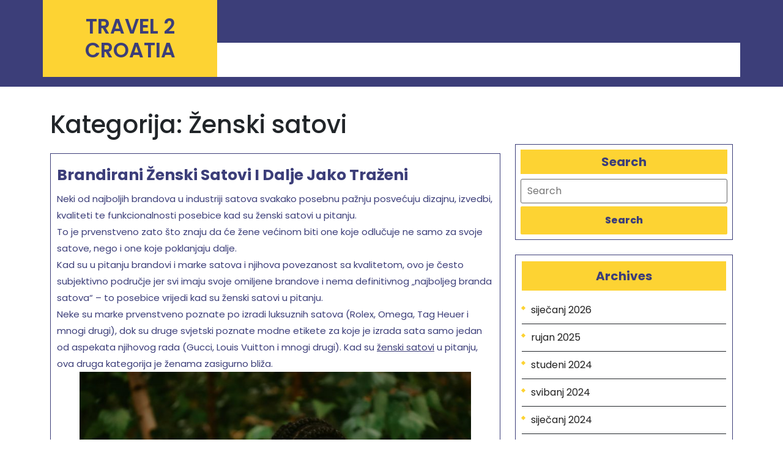

--- FILE ---
content_type: text/html; charset=UTF-8
request_url: https://www.travel-2-croatia.com/category/zenski-satovi/
body_size: 13316
content:
<!DOCTYPE html>
<html dir="ltr" lang="hr" prefix="og: https://ogp.me/ns#" class="no-js no-svg">
<head>
	<meta charset="UTF-8">
	<meta name="viewport" content="width=device-width, initial-scale=1">
	<title>Ženski satovi</title>

		<!-- All in One SEO 4.9.3 - aioseo.com -->
	<meta name="robots" content="noindex, max-image-preview:large" />
	<meta name="keywords" content="brandirani satovi,brandirani ženski satovi,ženski satovi,marke satova" />
	<link rel="canonical" href="https://www.travel-2-croatia.com/category/zenski-satovi/" />
	<meta name="generator" content="All in One SEO (AIOSEO) 4.9.3" />
		<script type="application/ld+json" class="aioseo-schema">
			{"@context":"https:\/\/schema.org","@graph":[{"@type":"BreadcrumbList","@id":"https:\/\/www.travel-2-croatia.com\/category\/zenski-satovi\/#breadcrumblist","itemListElement":[{"@type":"ListItem","@id":"https:\/\/www.travel-2-croatia.com#listItem","position":1,"name":"Home","item":"https:\/\/www.travel-2-croatia.com","nextItem":{"@type":"ListItem","@id":"https:\/\/www.travel-2-croatia.com\/category\/zenski-satovi\/#listItem","name":"\u017denski satovi"}},{"@type":"ListItem","@id":"https:\/\/www.travel-2-croatia.com\/category\/zenski-satovi\/#listItem","position":2,"name":"\u017denski satovi","previousItem":{"@type":"ListItem","@id":"https:\/\/www.travel-2-croatia.com#listItem","name":"Home"}}]},{"@type":"CollectionPage","@id":"https:\/\/www.travel-2-croatia.com\/category\/zenski-satovi\/#collectionpage","url":"https:\/\/www.travel-2-croatia.com\/category\/zenski-satovi\/","name":"\u017denski satovi","inLanguage":"hr","isPartOf":{"@id":"https:\/\/www.travel-2-croatia.com\/#website"},"breadcrumb":{"@id":"https:\/\/www.travel-2-croatia.com\/category\/zenski-satovi\/#breadcrumblist"}},{"@type":"WebSite","@id":"https:\/\/www.travel-2-croatia.com\/#website","url":"https:\/\/www.travel-2-croatia.com\/","name":"Travel 2 Croatia","inLanguage":"hr","publisher":{"@id":"https:\/\/www.travel-2-croatia.com\/#"}}]}
		</script>
		<!-- All in One SEO -->

<link rel='dns-prefetch' href='//fonts.googleapis.com' />
<link rel="alternate" type="application/rss+xml" title="Travel 2 Croatia &raquo; Kanal" href="https://www.travel-2-croatia.com/feed/" />
<link rel="alternate" type="application/rss+xml" title="Travel 2 Croatia &raquo; Kanal komentara" href="https://www.travel-2-croatia.com/comments/feed/" />
<link rel="alternate" type="application/rss+xml" title="Travel 2 Croatia &raquo; Ženski satovi Kanal kategorija" href="https://www.travel-2-croatia.com/category/zenski-satovi/feed/" />
<style id='wp-img-auto-sizes-contain-inline-css' type='text/css'>
img:is([sizes=auto i],[sizes^="auto," i]){contain-intrinsic-size:3000px 1500px}
/*# sourceURL=wp-img-auto-sizes-contain-inline-css */
</style>
<style id='wp-emoji-styles-inline-css' type='text/css'>

	img.wp-smiley, img.emoji {
		display: inline !important;
		border: none !important;
		box-shadow: none !important;
		height: 1em !important;
		width: 1em !important;
		margin: 0 0.07em !important;
		vertical-align: -0.1em !important;
		background: none !important;
		padding: 0 !important;
	}
/*# sourceURL=wp-emoji-styles-inline-css */
</style>
<style id='wp-block-library-inline-css' type='text/css'>
:root{--wp-block-synced-color:#7a00df;--wp-block-synced-color--rgb:122,0,223;--wp-bound-block-color:var(--wp-block-synced-color);--wp-editor-canvas-background:#ddd;--wp-admin-theme-color:#007cba;--wp-admin-theme-color--rgb:0,124,186;--wp-admin-theme-color-darker-10:#006ba1;--wp-admin-theme-color-darker-10--rgb:0,107,160.5;--wp-admin-theme-color-darker-20:#005a87;--wp-admin-theme-color-darker-20--rgb:0,90,135;--wp-admin-border-width-focus:2px}@media (min-resolution:192dpi){:root{--wp-admin-border-width-focus:1.5px}}.wp-element-button{cursor:pointer}:root .has-very-light-gray-background-color{background-color:#eee}:root .has-very-dark-gray-background-color{background-color:#313131}:root .has-very-light-gray-color{color:#eee}:root .has-very-dark-gray-color{color:#313131}:root .has-vivid-green-cyan-to-vivid-cyan-blue-gradient-background{background:linear-gradient(135deg,#00d084,#0693e3)}:root .has-purple-crush-gradient-background{background:linear-gradient(135deg,#34e2e4,#4721fb 50%,#ab1dfe)}:root .has-hazy-dawn-gradient-background{background:linear-gradient(135deg,#faaca8,#dad0ec)}:root .has-subdued-olive-gradient-background{background:linear-gradient(135deg,#fafae1,#67a671)}:root .has-atomic-cream-gradient-background{background:linear-gradient(135deg,#fdd79a,#004a59)}:root .has-nightshade-gradient-background{background:linear-gradient(135deg,#330968,#31cdcf)}:root .has-midnight-gradient-background{background:linear-gradient(135deg,#020381,#2874fc)}:root{--wp--preset--font-size--normal:16px;--wp--preset--font-size--huge:42px}.has-regular-font-size{font-size:1em}.has-larger-font-size{font-size:2.625em}.has-normal-font-size{font-size:var(--wp--preset--font-size--normal)}.has-huge-font-size{font-size:var(--wp--preset--font-size--huge)}.has-text-align-center{text-align:center}.has-text-align-left{text-align:left}.has-text-align-right{text-align:right}.has-fit-text{white-space:nowrap!important}#end-resizable-editor-section{display:none}.aligncenter{clear:both}.items-justified-left{justify-content:flex-start}.items-justified-center{justify-content:center}.items-justified-right{justify-content:flex-end}.items-justified-space-between{justify-content:space-between}.screen-reader-text{border:0;clip-path:inset(50%);height:1px;margin:-1px;overflow:hidden;padding:0;position:absolute;width:1px;word-wrap:normal!important}.screen-reader-text:focus{background-color:#ddd;clip-path:none;color:#444;display:block;font-size:1em;height:auto;left:5px;line-height:normal;padding:15px 23px 14px;text-decoration:none;top:5px;width:auto;z-index:100000}html :where(.has-border-color){border-style:solid}html :where([style*=border-top-color]){border-top-style:solid}html :where([style*=border-right-color]){border-right-style:solid}html :where([style*=border-bottom-color]){border-bottom-style:solid}html :where([style*=border-left-color]){border-left-style:solid}html :where([style*=border-width]){border-style:solid}html :where([style*=border-top-width]){border-top-style:solid}html :where([style*=border-right-width]){border-right-style:solid}html :where([style*=border-bottom-width]){border-bottom-style:solid}html :where([style*=border-left-width]){border-left-style:solid}html :where(img[class*=wp-image-]){height:auto;max-width:100%}:where(figure){margin:0 0 1em}html :where(.is-position-sticky){--wp-admin--admin-bar--position-offset:var(--wp-admin--admin-bar--height,0px)}@media screen and (max-width:600px){html :where(.is-position-sticky){--wp-admin--admin-bar--position-offset:0px}}

/*# sourceURL=wp-block-library-inline-css */
</style><style id='global-styles-inline-css' type='text/css'>
:root{--wp--preset--aspect-ratio--square: 1;--wp--preset--aspect-ratio--4-3: 4/3;--wp--preset--aspect-ratio--3-4: 3/4;--wp--preset--aspect-ratio--3-2: 3/2;--wp--preset--aspect-ratio--2-3: 2/3;--wp--preset--aspect-ratio--16-9: 16/9;--wp--preset--aspect-ratio--9-16: 9/16;--wp--preset--color--black: #000000;--wp--preset--color--cyan-bluish-gray: #abb8c3;--wp--preset--color--white: #ffffff;--wp--preset--color--pale-pink: #f78da7;--wp--preset--color--vivid-red: #cf2e2e;--wp--preset--color--luminous-vivid-orange: #ff6900;--wp--preset--color--luminous-vivid-amber: #fcb900;--wp--preset--color--light-green-cyan: #7bdcb5;--wp--preset--color--vivid-green-cyan: #00d084;--wp--preset--color--pale-cyan-blue: #8ed1fc;--wp--preset--color--vivid-cyan-blue: #0693e3;--wp--preset--color--vivid-purple: #9b51e0;--wp--preset--gradient--vivid-cyan-blue-to-vivid-purple: linear-gradient(135deg,rgb(6,147,227) 0%,rgb(155,81,224) 100%);--wp--preset--gradient--light-green-cyan-to-vivid-green-cyan: linear-gradient(135deg,rgb(122,220,180) 0%,rgb(0,208,130) 100%);--wp--preset--gradient--luminous-vivid-amber-to-luminous-vivid-orange: linear-gradient(135deg,rgb(252,185,0) 0%,rgb(255,105,0) 100%);--wp--preset--gradient--luminous-vivid-orange-to-vivid-red: linear-gradient(135deg,rgb(255,105,0) 0%,rgb(207,46,46) 100%);--wp--preset--gradient--very-light-gray-to-cyan-bluish-gray: linear-gradient(135deg,rgb(238,238,238) 0%,rgb(169,184,195) 100%);--wp--preset--gradient--cool-to-warm-spectrum: linear-gradient(135deg,rgb(74,234,220) 0%,rgb(151,120,209) 20%,rgb(207,42,186) 40%,rgb(238,44,130) 60%,rgb(251,105,98) 80%,rgb(254,248,76) 100%);--wp--preset--gradient--blush-light-purple: linear-gradient(135deg,rgb(255,206,236) 0%,rgb(152,150,240) 100%);--wp--preset--gradient--blush-bordeaux: linear-gradient(135deg,rgb(254,205,165) 0%,rgb(254,45,45) 50%,rgb(107,0,62) 100%);--wp--preset--gradient--luminous-dusk: linear-gradient(135deg,rgb(255,203,112) 0%,rgb(199,81,192) 50%,rgb(65,88,208) 100%);--wp--preset--gradient--pale-ocean: linear-gradient(135deg,rgb(255,245,203) 0%,rgb(182,227,212) 50%,rgb(51,167,181) 100%);--wp--preset--gradient--electric-grass: linear-gradient(135deg,rgb(202,248,128) 0%,rgb(113,206,126) 100%);--wp--preset--gradient--midnight: linear-gradient(135deg,rgb(2,3,129) 0%,rgb(40,116,252) 100%);--wp--preset--font-size--small: 13px;--wp--preset--font-size--medium: 20px;--wp--preset--font-size--large: 36px;--wp--preset--font-size--x-large: 42px;--wp--preset--spacing--20: 0.44rem;--wp--preset--spacing--30: 0.67rem;--wp--preset--spacing--40: 1rem;--wp--preset--spacing--50: 1.5rem;--wp--preset--spacing--60: 2.25rem;--wp--preset--spacing--70: 3.38rem;--wp--preset--spacing--80: 5.06rem;--wp--preset--shadow--natural: 6px 6px 9px rgba(0, 0, 0, 0.2);--wp--preset--shadow--deep: 12px 12px 50px rgba(0, 0, 0, 0.4);--wp--preset--shadow--sharp: 6px 6px 0px rgba(0, 0, 0, 0.2);--wp--preset--shadow--outlined: 6px 6px 0px -3px rgb(255, 255, 255), 6px 6px rgb(0, 0, 0);--wp--preset--shadow--crisp: 6px 6px 0px rgb(0, 0, 0);}:where(.is-layout-flex){gap: 0.5em;}:where(.is-layout-grid){gap: 0.5em;}body .is-layout-flex{display: flex;}.is-layout-flex{flex-wrap: wrap;align-items: center;}.is-layout-flex > :is(*, div){margin: 0;}body .is-layout-grid{display: grid;}.is-layout-grid > :is(*, div){margin: 0;}:where(.wp-block-columns.is-layout-flex){gap: 2em;}:where(.wp-block-columns.is-layout-grid){gap: 2em;}:where(.wp-block-post-template.is-layout-flex){gap: 1.25em;}:where(.wp-block-post-template.is-layout-grid){gap: 1.25em;}.has-black-color{color: var(--wp--preset--color--black) !important;}.has-cyan-bluish-gray-color{color: var(--wp--preset--color--cyan-bluish-gray) !important;}.has-white-color{color: var(--wp--preset--color--white) !important;}.has-pale-pink-color{color: var(--wp--preset--color--pale-pink) !important;}.has-vivid-red-color{color: var(--wp--preset--color--vivid-red) !important;}.has-luminous-vivid-orange-color{color: var(--wp--preset--color--luminous-vivid-orange) !important;}.has-luminous-vivid-amber-color{color: var(--wp--preset--color--luminous-vivid-amber) !important;}.has-light-green-cyan-color{color: var(--wp--preset--color--light-green-cyan) !important;}.has-vivid-green-cyan-color{color: var(--wp--preset--color--vivid-green-cyan) !important;}.has-pale-cyan-blue-color{color: var(--wp--preset--color--pale-cyan-blue) !important;}.has-vivid-cyan-blue-color{color: var(--wp--preset--color--vivid-cyan-blue) !important;}.has-vivid-purple-color{color: var(--wp--preset--color--vivid-purple) !important;}.has-black-background-color{background-color: var(--wp--preset--color--black) !important;}.has-cyan-bluish-gray-background-color{background-color: var(--wp--preset--color--cyan-bluish-gray) !important;}.has-white-background-color{background-color: var(--wp--preset--color--white) !important;}.has-pale-pink-background-color{background-color: var(--wp--preset--color--pale-pink) !important;}.has-vivid-red-background-color{background-color: var(--wp--preset--color--vivid-red) !important;}.has-luminous-vivid-orange-background-color{background-color: var(--wp--preset--color--luminous-vivid-orange) !important;}.has-luminous-vivid-amber-background-color{background-color: var(--wp--preset--color--luminous-vivid-amber) !important;}.has-light-green-cyan-background-color{background-color: var(--wp--preset--color--light-green-cyan) !important;}.has-vivid-green-cyan-background-color{background-color: var(--wp--preset--color--vivid-green-cyan) !important;}.has-pale-cyan-blue-background-color{background-color: var(--wp--preset--color--pale-cyan-blue) !important;}.has-vivid-cyan-blue-background-color{background-color: var(--wp--preset--color--vivid-cyan-blue) !important;}.has-vivid-purple-background-color{background-color: var(--wp--preset--color--vivid-purple) !important;}.has-black-border-color{border-color: var(--wp--preset--color--black) !important;}.has-cyan-bluish-gray-border-color{border-color: var(--wp--preset--color--cyan-bluish-gray) !important;}.has-white-border-color{border-color: var(--wp--preset--color--white) !important;}.has-pale-pink-border-color{border-color: var(--wp--preset--color--pale-pink) !important;}.has-vivid-red-border-color{border-color: var(--wp--preset--color--vivid-red) !important;}.has-luminous-vivid-orange-border-color{border-color: var(--wp--preset--color--luminous-vivid-orange) !important;}.has-luminous-vivid-amber-border-color{border-color: var(--wp--preset--color--luminous-vivid-amber) !important;}.has-light-green-cyan-border-color{border-color: var(--wp--preset--color--light-green-cyan) !important;}.has-vivid-green-cyan-border-color{border-color: var(--wp--preset--color--vivid-green-cyan) !important;}.has-pale-cyan-blue-border-color{border-color: var(--wp--preset--color--pale-cyan-blue) !important;}.has-vivid-cyan-blue-border-color{border-color: var(--wp--preset--color--vivid-cyan-blue) !important;}.has-vivid-purple-border-color{border-color: var(--wp--preset--color--vivid-purple) !important;}.has-vivid-cyan-blue-to-vivid-purple-gradient-background{background: var(--wp--preset--gradient--vivid-cyan-blue-to-vivid-purple) !important;}.has-light-green-cyan-to-vivid-green-cyan-gradient-background{background: var(--wp--preset--gradient--light-green-cyan-to-vivid-green-cyan) !important;}.has-luminous-vivid-amber-to-luminous-vivid-orange-gradient-background{background: var(--wp--preset--gradient--luminous-vivid-amber-to-luminous-vivid-orange) !important;}.has-luminous-vivid-orange-to-vivid-red-gradient-background{background: var(--wp--preset--gradient--luminous-vivid-orange-to-vivid-red) !important;}.has-very-light-gray-to-cyan-bluish-gray-gradient-background{background: var(--wp--preset--gradient--very-light-gray-to-cyan-bluish-gray) !important;}.has-cool-to-warm-spectrum-gradient-background{background: var(--wp--preset--gradient--cool-to-warm-spectrum) !important;}.has-blush-light-purple-gradient-background{background: var(--wp--preset--gradient--blush-light-purple) !important;}.has-blush-bordeaux-gradient-background{background: var(--wp--preset--gradient--blush-bordeaux) !important;}.has-luminous-dusk-gradient-background{background: var(--wp--preset--gradient--luminous-dusk) !important;}.has-pale-ocean-gradient-background{background: var(--wp--preset--gradient--pale-ocean) !important;}.has-electric-grass-gradient-background{background: var(--wp--preset--gradient--electric-grass) !important;}.has-midnight-gradient-background{background: var(--wp--preset--gradient--midnight) !important;}.has-small-font-size{font-size: var(--wp--preset--font-size--small) !important;}.has-medium-font-size{font-size: var(--wp--preset--font-size--medium) !important;}.has-large-font-size{font-size: var(--wp--preset--font-size--large) !important;}.has-x-large-font-size{font-size: var(--wp--preset--font-size--x-large) !important;}
/*# sourceURL=global-styles-inline-css */
</style>

<style id='classic-theme-styles-inline-css' type='text/css'>
/*! This file is auto-generated */
.wp-block-button__link{color:#fff;background-color:#32373c;border-radius:9999px;box-shadow:none;text-decoration:none;padding:calc(.667em + 2px) calc(1.333em + 2px);font-size:1.125em}.wp-block-file__button{background:#32373c;color:#fff;text-decoration:none}
/*# sourceURL=/wp-includes/css/classic-themes.min.css */
</style>
<link rel='stylesheet' id='iqra-education-fonts-css' href='//fonts.googleapis.com/css?family=ABeeZee%3Aital%400%3B1%7CAbril%2BFatfac%7CAcme%7CAnton%7CArchitects%2BDaughter%7CArimo%3Aital%2Cwght%400%2C400%3B0%2C500%3B0%2C600%3B0%2C700%3B1%2C400%3B1%2C500%3B1%2C600%3B1%2C700%7CArsenal%3Aital%2Cwght%400%2C400%3B0%2C700%3B1%2C400%3B1%2C700%7CArvo%3Aital%2Cwght%400%2C400%3B0%2C700%3B1%2C400%3B1%2C700%7CAlegreya%3Aital%2Cwght%400%2C400%3B0%2C500%3B0%2C600%3B0%2C700%3B0%2C800%3B0%2C900%3B1%2C400%3B1%2C500%3B1%2C600%3B1%2C700%3B1%2C800%3B1%2C900%7CAlfa%2BSlab%2BOne%7CAveria%2BSerif%2BLibre%3Aital%2Cwght%400%2C300%3B0%2C400%3B0%2C700%3B1%2C300%3B1%2C400%3B1%2C700%7CBangers%7CBoogaloo%7CBad%2BScript%7CBitter%3Aital%2Cwght%400%2C100%3B0%2C200%3B0%2C300%3B0%2C400%3B0%2C500%3B0%2C600%3B0%2C700%3B0%2C800%3B0%2C900%3B1%2C100%3B1%2C200%3B1%2C300%3B1%2C400%3B1%2C500%3B1%2C600%3B1%2C700%3B1%2C800%3B1%2C900%7CBree%2BSerif%7CBenchNine%3Awght%40300%3B400%3B700%7CCabin%3Aital%2Cwght%400%2C400%3B0%2C500%3B0%2C600%3B0%2C700%3B1%2C400%3B1%2C500%3B1%2C600%3B1%2C700%7CCardo%3Aital%2Cwght%400%2C400%3B0%2C700%3B1%2C400%7CCourgette%7CCherry%2BSwash%3Awght%40400%3B700%7CCormorant%2BGaramond%3Aital%2Cwght%400%2C300%3B0%2C400%3B0%2C500%3B0%2C600%3B0%2C700%3B1%2C300%3B1%2C400%3B1%2C500%3B1%2C600%3B1%2C700%7CCrimson%2BText%3Aital%2Cwght%400%2C400%3B0%2C600%3B0%2C700%3B1%2C400%3B1%2C600%3B1%2C700%7CCuprum%3Aital%2Cwght%400%2C400%3B0%2C500%3B0%2C600%3B0%2C700%3B1%2C400%3B1%2C500%3B1%2C600%3B1%2C700%7CCookie%7CComing%2BSoon%7CChewy%7CDays%2BOne%7CDosis%3Awght%40200%3B300%3B400%3B500%3B600%3B700%3B800%7CEconomica%3Aital%2Cwght%400%2C400%3B0%2C700%3B1%2C400%3B1%2C700%7CFira%2BSans%3Aital%2Cwght%400%2C100%3B0%2C200%3B0%2C300%3B0%2C400%3B0%2C500%3B0%2C600%3B0%2C700%3B0%2C800%3B0%2C900%3B1%2C100%3B1%2C200%3B1%2C300%3B1%2C400%3B1%2C500%3B1%2C600%3B1%2C700%3B1%2C800%3B1%2C900%7CFredoka%2BOne%7CFjalla%2BOne%7CFrancois%2BOne%7CFrank%2BRuhl%2BLibre%3Awght%40300%3B400%3B500%3B700%3B900%7CGloria%2BHallelujah%7CGreat%2BVibes%7CHandlee%7CHammersmith%2BOne%7CHeebo%3Awght%40100%3B200%3B300%3B400%3B500%3B600%3B700%3B800%3B900%7CInconsolata%3Awght%40200%3B300%3B400%3B500%3B600%3B700%3B800%3B900%7CIndie%2BFlower%7CIM%2BFell%2BEnglish%2BSC%7CJulius%2BSans%2BOne%7CJosefin%2BSlab%3Aital%2Cwght%400%2C100%3B0%2C200%3B0%2C300%3B0%2C400%3B0%2C500%3B0%2C600%3B0%2C700%3B1%2C100%3B1%2C200%3B1%2C300%3B1%2C400%3B1%2C500%3B1%2C600%3B1%2C700%7CJosefin%2BSans%3Aital%2Cwght%400%2C100%3B0%2C200%3B0%2C300%3B0%2C400%3B0%2C500%3B0%2C600%3B0%2C700%3B1%2C100%3B1%2C200%3B1%2C300%3B1%2C400%3B1%2C500%3B1%2C600%3B1%2C700%7CJost%3Aital%2Cwght%400%2C100%3B0%2C200%3B0%2C300%3B0%2C400%3B0%2C500%3B0%2C600%3B0%2C700%3B0%2C800%3B0%2C900%3B1%2C100%3B1%2C200%3B1%2C300%3B1%2C400%3B1%2C500%3B1%2C600%3B1%2C700%3B1%2C800%3B1%2C900%7CKanit%3Aital%2Cwght%400%2C100%3B0%2C200%3B0%2C300%3B0%2C400%3B0%2C500%3B0%2C600%3B0%2C700%3B0%2C800%3B0%2C900%3B1%2C100%3B1%2C200%3B1%2C300%3B1%2C400%3B1%2C500%3B1%2C600%3B1%2C700%3B1%2C800%3B1%2C900%7CLobster%7CLato%3Aital%2Cwght%400%2C100%3B0%2C300%3B0%2C400%3B0%2C700%3B0%2C900%3B1%2C100%3B1%2C300%3B1%2C400%3B1%2C700%3B1%2C900%7CLora%3Aital%2Cwght%400%2C400%3B0%2C500%3B0%2C600%3B0%2C700%3B1%2C400%3B1%2C500%3B1%2C600%3B1%2C700%7CLibre%2BBaskerville%3Aital%2Cwght%400%2C400%3B0%2C700%3B1%2C400%7CLobster%2BTwo%3Aital%2Cwght%400%2C400%3B0%2C700%3B1%2C400%3B1%2C700%7CMerriweather%3Aital%2Cwght%400%2C300%3B0%2C400%3B0%2C700%3B0%2C900%3B1%2C300%3B1%2C400%3B1%2C700%3B1%2C900%7CMonda%3Awght%40400%3B700%7CMontserrat%3Aital%2Cwght%400%2C100%3B0%2C200%3B0%2C300%3B0%2C400%3B0%2C500%3B0%2C600%3B0%2C700%3B0%2C800%3B0%2C900%3B1%2C100%3B1%2C200%3B1%2C300%3B1%2C400%3B1%2C500%3B1%2C600%3B1%2C700%3B1%2C800%3B1%2C900%7CMulish%3Aital%2Cwght%400%2C200%3B0%2C300%3B0%2C400%3B0%2C500%3B0%2C600%3B0%2C700%3B0%2C800%3B0%2C900%3B1%2C200%3B1%2C300%3B1%2C400%3B1%2C500%3B1%2C600%3B1%2C700%3B1%2C800%3B1%2C900%7CMarck%2BScript%7CNoto%2BSerif%3Aital%2Cwght%400%2C400%3B0%2C700%3B1%2C400%3B1%2C700%7COpen%2BSans%3Aital%2Cwght%400%2C300%3B0%2C400%3B0%2C500%3B0%2C600%3B0%2C700%3B0%2C800%3B1%2C300%3B1%2C400%3B1%2C500%3B1%2C600%3B1%2C700%3B1%2C800%7COverpass%3Aital%2Cwght%400%2C100%3B0%2C200%3B0%2C300%3B0%2C400%3B0%2C500%3B0%2C600%3B0%2C700%3B0%2C800%3B0%2C900%3B1%2C100%3B1%2C200%3B1%2C300%3B1%2C400%3B1%2C500%3B1%2C600%3B1%2C700%3B1%2C800%3B1%2C900%7COverpass%2BMono%3Awght%40300%3B400%3B500%3B600%3B700%7COxygen%3Awght%40300%3B400%3B700%7COrbitron%3Awght%40400%3B500%3B600%3B700%3B800%3B900%7CPatua%2BOne%7CPacifico%7CPadauk%3Awght%40400%3B700%7CPlayball%7CPlayfair%2BDisplay%3Aital%2Cwght%400%2C400%3B0%2C500%3B0%2C600%3B0%2C700%3B0%2C800%3B0%2C900%3B1%2C400%3B1%2C500%3B1%2C600%3B1%2C700%3B1%2C800%3B1%2C900%7CPT%2BSans%3Aital%2Cwght%400%2C400%3B0%2C700%3B1%2C400%3B1%2C700%7CPhilosopher%3Aital%2Cwght%400%2C400%3B0%2C700%3B1%2C400%3B1%2C700%7CPermanent%2BMarker%7CPoiret%2BOne%7CPoppins%3Aital%2Cwght%400%2C100%3B0%2C200%3B0%2C300%3B0%2C400%3B0%2C500%3B0%2C600%3B0%2C700%3B0%2C800%3B0%2C900%3B1%2C100%3B1%2C200%3B1%2C300%3B1%2C400%3B1%2C500%3B1%2C600%3B1%2C700%3B1%2C800%3B1%2C900%7CQuicksand%3Awght%40300%3B400%3B500%3B600%3B700%7CQuattrocento%2BSans%3Aital%2Cwght%400%2C400%3B0%2C700%3B1%2C400%3B1%2C700%7CRaleway%3Aital%2Cwght%400%2C100%3B0%2C200%3B0%2C300%3B0%2C400%3B0%2C500%3B0%2C600%3B0%2C700%3B0%2C800%3B0%2C900%3B1%2C100%3B1%2C200%3B1%2C300%3B1%2C400%3B1%2C500%3B1%2C600%3B1%2C700%3B1%2C800%3B1%2C900%7CRubik%3Aital%2Cwght%400%2C300%3B0%2C400%3B0%2C500%3B0%2C600%3B0%2C700%3B0%2C800%3B0%2C900%3B1%2C300%3B1%2C400%3B1%2C500%3B1%2C600%3B1%2C700%3B1%2C800%3B1%2C900%7CRoboto%2BCondensed%3Aital%2Cwght%400%2C300%3B0%2C400%3B0%2C700%3B1%2C300%3B1%2C400%3B1%2C700%7CRokkitt%3Awght%40100%3B200%3B300%3B400%3B500%3B600%3B700%3B800%3B900%7CRusso%2BOne%7CRighteous%7CSaira%3Aital%2Cwght%400%2C100%3B0%2C200%3B0%2C300%3B0%2C400%3B0%2C500%3B0%2C600%3B0%2C700%3B0%2C800%3B0%2C900%3B1%2C100%3B1%2C200%3B1%2C300%3B1%2C400%3B1%2C500%3B1%2C600%3B1%2C700%3B1%2C800%3B1%2C900%7CSatisfy%7CSlabo%2B13px%7CSlabo%2B27px%7CSource%2BSans%2BPro%3Aital%2Cwght%400%2C200%3B0%2C300%3B0%2C400%3B0%2C600%3B0%2C700%3B0%2C900%3B1%2C200%3B1%2C300%3B1%2C400%3B1%2C600%3B1%2C700%3B1%2C900%7CShadows%2BInto%2BLight%2BTwo%7CShadows%2BInto%2BLight%7CSacramento%7CShrikhand%7CStaatliches%7CTangerine%3Awght%40400%3B700%7CTrirong%3Aital%2Cwght%400%2C100%3B0%2C200%3B0%2C300%3B0%2C400%3B0%2C500%3B0%2C600%3B0%2C700%3B0%2C800%3B0%2C900%3B1%2C100%3B1%2C200%3B1%2C300%3B1%2C400%3B1%2C500%3B1%2C600%3B1%2C700%3B1%2C800%3B1%2C900%7CUbuntu%3Aital%2Cwght%400%2C300%3B0%2C400%3B0%2C500%3B0%2C700%3B1%2C300%3B1%2C400%3B1%2C500%3B1%2C700%7CUnica%2BOne%7CVT323%7CVarela%2BRound%7CVampiro%2BOne%7CVollkorn%3Aital%2Cwght%400%2C400%3B0%2C500%3B0%2C600%3B0%2C700%3B0%2C800%3B0%2C900%3B1%2C400%3B1%2C500%3B1%2C600%3B1%2C700%3B1%2C800%3B1%2C900%7CVolkhov%3Aital%2Cwght%400%2C400%3B0%2C700%3B1%2C400%3B1%2C700%7CWork%2BSans%3Aital%2Cwght%400%2C100%3B0%2C200%3B0%2C300%3B0%2C400%3B0%2C500%3B0%2C600%3B0%2C700%3B0%2C800%3B0%2C900%3B1%2C100%3B1%2C200%3B1%2C300%3B1%2C400%3B1%2C500%3B1%2C600%3B1%2C700%3B1%2C800%3B1%2C900%7CYanone%2BKaffeesatz%3Awght%40200%3B300%3B400%3B500%3B600%3B700%7CZCOOL%2BXiaoWei' type='text/css' media='all' />
<link rel='stylesheet' id='iqra-education-block-style-css' href='https://www.travel-2-croatia.com/wp-content/themes/iqra-education/assets/css/blocks.css?ver=6.9' type='text/css' media='all' />
<link rel='stylesheet' id='bootstrap-style-css' href='https://www.travel-2-croatia.com/wp-content/themes/iqra-education/assets/css/bootstrap.css?ver=6.9' type='text/css' media='all' />
<link rel='stylesheet' id='iqra-education-basic-style-css' href='https://www.travel-2-croatia.com/wp-content/themes/iqra-education/style.css?ver=6.9' type='text/css' media='all' />
<style id='iqra-education-basic-style-inline-css' type='text/css'>

		    body{
		    color:!important;
		    font-family: !important;
		    font-size: px !important;
		    }
			p,span{
			    color:!important;
			    font-family: ;
			    font-size: ;
			}
			a{
			    color:!important;
			    font-family: ;
			}
			li{
			    color:!important;
			    font-family: ;
			}
			h1{
			    color:!important;
			    font-family: !important;
			    font-size: !important;
			}
			h2{
			    color:!important;
			    font-family: !important;
			    font-size: !important;
			}
			h3{
			    color:!important;
			    font-family: !important;
			    font-size: !important;
			}
			h4{
			    color:!important;
			    font-family: !important;
			    font-size: !important;
			}
			h5{
			    color:!important;
			    font-family: !important;
			    font-size: !important;
			}
			h6{
			    color:!important;
			    font-family: !important;
			    font-size: !important;
			}
			
a.wc-block-components-totals-coupon-link, a.components-button.wc-block-components-button.wp-element-button.wc-block-cart__submit-button.contained, a.wc-block-components-checkout-return-to-cart-button, .wc-block-components-totals-coupon__button.contained, button.wc-block-components-checkout-place-order-button ,.breadcrumb a ,.breadcrumb span ,.wp-block-button__link ,#sidebox .wp-block-heading, #sidebox .wp-block-search__label ,.logo, .account, .readbutton a, .aboutbtn a, .img-shadow, .woocommerce span.onsale, .woocommerce #respond input#submit, .woocommerce a.button, .woocommerce button.button, .woocommerce input.button,.woocommerce #respond input#submit.alt, .woocommerce a.button.alt, .woocommerce button.button.alt, .woocommerce input.button.alt, nav.woocommerce-MyAccount-navigation ul li, .post-link a, .post-info, #sidebox h3, button.search-submit:hover, .search-form button.search-submit, .copyright, .widget .tagcloud a:hover,.widget .tagcloud a:focus,.widget.widget_tag_cloud a:hover,.widget.widget_tag_cloud a:focus,.wp_widget_tag_cloud a:hover,.wp_widget_tag_cloud a:focus, button,input[type="button"],input[type="submit"], .prev.page-numbers:focus,.prev.page-numbers:hover,.next.page-numbers:focus,.tags p a,.post-navigation .nav-previous a,.post-navigation .nav-next a,.scrollup i,.comment-reply-link, #sidebox .widget_price_filter .ui-slider-horizontal .ui-slider-range, #sidebox .widget_price_filter .ui-slider .ui-slider-handle, .site-footer .widget_price_filter .ui-slider-horizontal .ui-slider-range, .site-footer .widget_price_filter .ui-slider .ui-slider-handle, #sidebox .widget_shopping_cart .buttons a:hover, #sidebox .widget_price_filter .price_slider_amount .button:hover, .site-footer .widget_shopping_cart .buttons a:hover, .site-footer .widget_price_filter .price_slider_amount .button:hover, .site-footer form.woocommerce-product-search button:hover, .widget form.woocommerce-product-search button, .site-footer form.woocommerce-product-search button:focus, .page-numbers, .wp-block-button a,.nav-links .nav-previous a, .nav-links .nav-next a,#sidebox button,.site-footer button[type="submit"] ,.breadcrumb a , .breadcrumb span {background-color: ;}.wc-block-grid__product-onsale{background-color: !important;}a, .topbar span.call i,.topbar span.email i,.topbar span.time i, .social-icon i:hover, .readbutton a:hover, .aboutbtn a:hover, .woocommerce #respond input#submit:hover, .woocommerce a.button:hover, .woocommerce button.button:hover, .woocommerce input.button:hover,.woocommerce #respond input#submit.alt:hover, .woocommerce a.button.alt:hover, .woocommerce button.button.alt:hover, .woocommerce input.button.alt:hover, .post-link a:hover, .site-footer h3, input#submit:hover,.prev.page-numbers:hover,.comment-reply-link:hover,#sidebox ul li a:hover,.post-navigation .nav-next a:hover,.post-navigation .nav-previous a:hover,.tags p a:hover, .page-numbers:hover, .prev.page-numbers:hover, .topbar a.call i, .topbar a.email i, .topbar a:hover, .main-navigation a:hover, p.logged-in-as a,.nav-links .nav-next a:hover,.nav-links .nav-previous a:hover, .search-form .search-submit:hover,.related-posts h3 a,#sidebox .search-form button:hover,.site-footer button[type="submit"]:hover ,.breadcrumb a:hover, .breadcrumb span:hover{color: ;}#about .about-text hr{border-top-color: ;}.site-footer h3{border-bottom-color: ;}.scrollup i ,.wc-block-grid__product-onsale {border-color: !important;}.wp-block-button .wp-block-button__link:hover, .wp-block-button .wp-block-button__link:focus ,.post-link a:hover, #sidebox button:hover, .site-footer button[type="submit"]:hover ,.site-footer ul li a:hover, .wp-block-button a:hover ,button.wc-block-components-checkout-place-order-button:hover, a.wc-block-components-totals-coupon-link:hover, a.components-button.wc-block-components-button.wp-element-button.wc-block-cart__submit-button.contained:hover, a.wc-block-components-checkout-return-to-cart-button:hover{color: !important;}.wp-block-button .wp-block-button__link:hover, .wp-block-button .wp-block-button__link:focus, button.wc-block-components-checkout-place-order-button:hover, a.wc-block-components-totals-coupon-link:hover, a.components-button.wc-block-components-button.wp-element-button.wc-block-cart__submit-button.contained:hover, a.wc-block-components-checkout-return-to-cart-button:hover ,button:hover,button:focus,input[type="button"]:hover,input[type="button"]:focus,input[type="submit"]:hover,input[type="submit"]:focus, #masthead, #slider, .readbutton a:hover, .woocommerce #respond input#submit:hover, .woocommerce a.button:hover, .woocommerce button.button:hover, .woocommerce input.button:hover,.woocommerce #respond input#submit.alt:hover, .woocommerce a.button.alt:hover, .woocommerce button.button.alt:hover, .woocommerce input.button.alt:hover, .post-link a:hover,.site-footer, .aboutbtn a:hover,.page-numbers:hover, .prev.page-numbers:hover,.comment-reply-link:hover,.post-navigation .nav-previous a:hover,.post-navigation .nav-next a:hover, .tags p a:hover,.wp-block-button a:hover, .topbar,.nav-links .nav-previous a:hover,.nav-links .nav-next a:hover,.search-form .search-submit:hover,#sidebox button:hover,.site-footer button[type="submit"]:hover ,.breadcrumb a:hover, .breadcrumb span:hover {background-color: ;}.navigation-top a, .menu-toggle, .dropdown-toggle,  .account a, .search-body span i, .readbutton a, #about .about-text h2, #about .about-text strong, .aboutbtn a, .woocommerce span.onsale, .woocommerce a.added_to_cart, h2.woocommerce-loop-product__title,.woocommerce div.product .product_title, .woocommerce ul.products li.product .price,.woocommerce div.product p.price, .woocommerce div.product span.price, .woocommerce #respond input#submit, .woocommerce a.button, .woocommerce button.button, .woocommerce input.button,.woocommerce #respond input#submit.alt, .woocommerce a.button.alt, .woocommerce button.button.alt, .woocommerce input.button.alt, .blogger h2 a, .post-link a, .post-info i, .post-info span, #sidebox h3, .site-info p, .page .panel-content .entry-title,.page-title,body.page:not(.iqra-education-front-page) .entry-title , .search-form button.search-submit, .main-navigation a, .main-navigation li li.focus > a,.main-navigation li li a:hover,.main-navigation li li a:focus,.main-navigation li li.current_page_item a:hover,.main-navigation li li.current-menu-item a:hover,.main-navigation li li.current_page_item a:focus,.main-navigation li li.current-menu-item a:focus,.main-navigation ul ul li a, h1, h2, h3, h4, h5, h6, .site-description, .site-info, .site-info a, .post-info a, p, input[type="submit"], p.woocommerce-result-count, .woocommerce .woocommerce-breadcrumb, .woocommerce .woocommerce-breadcrumb a, .woocommerce-MyAccount-content a, .woocommerce-MyAccount-content p, span.posted_in a, form.woocommerce-shipping-calculator a, td.product-name a, form.checkout.woocommerce-checkout p, .woocommerce-privacy-policy-text a, .woocommerce-info a, .woocommerce form .form-row .required, nav.woocommerce-MyAccount-navigation ul li a,.page-numbers,.scrollup i,.comment-reply-link,#sidebox button,.post-navigation .nav-next a,.post-navigation .nav-previous a,.tags p a,.site-footer .tagcloud a:hover,.about-text p,.blogger .category a,.nav-links .nav-next a,.nav-links .nav-previous a,.search-body i,#sidebox .search-form button,.site-footer button[type="submit"], .widget form.woocommerce-product-search button, .breadcrumb a , .breadcrumb span{color: ;}a.wc-block-components-totals-coupon-link, a.components-button.wc-block-components-button.wp-element-button.wc-block-cart__submit-button.contained, a.wc-block-components-checkout-return-to-cart-button, .wc-block-components-totals-coupon__button.contained, button.wc-block-components-checkout-place-order-button ,#sidebox .wp-block-heading, #sidebox .wp-block-search__label  ,.logo h1 a, .site-title a, .wp-block-button a{color: !important;}.blogger,#sidebox .widget{border-color: ;}.main-navigation ul ul li:hover{border-left-color: ;}@media screen and (max-width:768px) {.page-template-home-custom #masthead{background-color: ;} }.page-template-home-custom #masthead{position: static !important; background: #3c3e79;
			padding-bottom: 20px;}body{max-width: 100%;}.page-template-custom-home-page .middle-header{width: 97.3%}#slider img{opacity:0.3}#slider .carousel-caption, #slider .inner_carousel, #slider .inner_carousel h1, #slider .inner_carousel p, #slider .readbutton{text-align:left; left:15%; right:45%;}
		@media screen and (max-width: 990px) and (min-width: 481px){
		#slider .carousel-caption{top:30%;} }
		@media screen and (max-width: 990px) and (min-width: 481px){
		#slider .inner_carousel h1{font-size:30px;} }
		@media screen and (max-width: 767px){
			#slider .carousel-caption{top:30%;} 
			#slider .inner_carousel h1{font-size:18px;} 
		}.post-link a, #slider .readbutton a, .form-submit input[type="submit"], .aboutbtn a{padding-top: px; padding-bottom: px; padding-left: px; padding-right: px; display:inline-block;}.post-link a,#slider .readbutton a, .form-submit input[type="submit"],.aboutbtn a{border-radius: px;}.post-link a,#slider .readbutton, .form-submit input[type="submit"]{text-transform: uppercase;}.post-link a,#slider .readbutton, .form-submit input[type="submit"]{font-weight: ;}.post-link a,#slider .readbutton, .form-submit input[type="submit"]{font-size: px;}
	@keyframes pulse {
		0% { transform: scale(1); }
		50% { transform: scale(1.1); }
		100% { transform: scale(1); }
	}

	@keyframes rubberBand {
		0% { transform: scale(1); }
		30% { transform: scaleX(1.25) scaleY(0.75); }
		40% { transform: scaleX(0.75) scaleY(1.25); }
		50% { transform: scale(1); }
	}

	@keyframes swing {
		20% { transform: rotate(15deg); }
		40% { transform: rotate(-10deg); }
		60% { transform: rotate(5deg); }
		80% { transform: rotate(-5deg); }
		100% { transform: rotate(0deg); }
	}

	@keyframes tada {
		0% { transform: scale(1); }
		10%, 20% { transform: scale(0.9) rotate(-3deg); }
		30%, 50%, 70%, 90% { transform: scale(1.1) rotate(3deg); }
		40%, 60%, 80% { transform: scale(1.1) rotate(-3deg); }
		100% { transform: scale(1) rotate(0); }
	}

	@keyframes jello {
		0%, 11.1%, 100% { transform: none; }
		22.2% { transform: skewX(-12.5deg) skewY(-12.5deg); }
		33.3% { transform: skewX(6.25deg) skewY(6.25deg); }
		44.4% { transform: skewX(-3.125deg) skewY(-3.125deg); }
		55.5% { transform: skewX(1.5625deg) skewY(1.5625deg); }
		66.6% { transform: skewX(-0.78125deg) skewY(-0.78125deg); }
		77.7% { transform: skewX(0.390625deg) skewY(0.390625deg); }
		88.8% { transform: skewX(-0.1953125deg) skewY(-0.1953125deg); }
	}.blogger{} .circle .inner{border-color: ;}  #pre-loader{background-color: ;} {}@media screen and (max-width:575px) {#pre-loader{visibility:hidden
			;} }@media screen and (max-width:575px) {#sidebox{display:block;} }@media screen and (max-width:575px) {.topbar{display:none;} }@media screen and (max-width:575px) {.fixed-header{position:static;} }#slider{display:none;} @media screen and (max-width:575px) {#slider{display:block;} }@media screen and (max-width:575px) {#slider .readbutton{display:block;} }@media screen and (max-width:575px){.scrollup i{display:none;} }.copyright{padding-top: px; padding-bottom: px;}.site-info{font-size: 16px;}#slider img{height: px;}.scrollup i{border-radius: px;}.scrollup i{font-size: px;}.scrollup i{padding-top: px; padding-bottom: px; padding-left: px; padding-right: px;}#comments textarea{width: 100%;}.woocommerce #respond input#submit, .woocommerce a.button, .woocommerce button.button, .woocommerce input.button, .woocommerce #respond input#submit.alt, .woocommerce a.button.alt, .woocommerce button.button.alt, .woocommerce input.button.alt, .woocommerce button.button:disabled, .woocommerce button.button:disabled[disabled]{padding-top: 9px; padding-bottom: 9px;}.woocommerce #respond input#submit, .woocommerce a.button, .woocommerce button.button, .woocommerce input.button, .woocommerce #respond input#submit.alt, .woocommerce a.button.alt, .woocommerce button.button.alt, .woocommerce input.button.alt, .woocommerce button.button:disabled, .woocommerce button.button:disabled[disabled]{padding-left: 16px; padding-right: 16px;}.woocommerce #respond input#submit, .woocommerce a.button, .woocommerce button.button, .woocommerce input.button, .woocommerce #respond input#submit.alt, .woocommerce a.button.alt, .woocommerce button.button.alt, .woocommerce input.button.alt{border-radius: 3px;}.woocommerce ul.products li.product, .woocommerce-page ul.products li.product{padding-top: 10px !important; padding-bottom: 10px !important;}.woocommerce ul.products li.product, .woocommerce-page ul.products li.product{padding-left: 10px !important; padding-right: 10px !important;}.woocommerce ul.products li.product, .woocommerce-page ul.products li.product{border-radius: 0px;}.woocommerce ul.products li.product, .woocommerce-page ul.products li.product{box-shadow: 0px 0px 0px #e4e4e4;}.site-footer{background-color: #3c3e79;}.site-footer{background-attachment: scroll !important;}.site-footer{background-position: center center!important;}.site-footer h3{text-align: left;}.site-footer h3{text-transform: Capitalize;}.site-footer h3, .site-footer h2, .site-footer .wp-block-search__label,.site-footer .wp-block-heading{font-size: 25px; }.site-footer ul, .site-footer p, .site-footer .tagcloud{text-align: left;}.site-info .socialicons a{font-size: px;}.site-info .socialicons a{color: #fff!important;}.main-navigation a, .navigation-top a{font-size: px;}.main-navigation a, .navigation-top a,.main-navigation ul li a{font-weight: ;}.main-navigation a, .main-navigation ul li a, #site-navigation li a{color:  !important;}.main-navigation ul.sub-menu a, .main-navigation ul.sub-menu li a, #site-navigation ul.sub-menu li a{color:  !important;}.main-navigation ul ul li{ border-left-color:  !important;}.main-navigation a:hover, .main-navigation ul li a:hover, .main-navigation .current_page_item > a:hover, .main-navigation .current-menu-item > a:hover, .main-navigation .current_page_ancestor > a:hover, #site-navigation li a:hover{color: !important;}.main-navigation ul.sub-menu a:hover, .main-navigation ul.sub-menu li a:hover, .main-navigation .current_page_item > a:hover, .main-navigation .current-menu-item > a:hover, .main-navigation .current_page_ancestor > a:hover, #site-navigation ul.sub-menu li a:hover{color:  !important;}.main-navigation ul ul li:hover{ border-left-color: !important;}.main-navigation ul li a{} .logo h1 a,.site-title a{color: !important;}  .site-description{color: ;} .logo h1, .site-title a{font-size: 33px;}.logo p{font-size: 14px !important;}.logo{margin: px ;}.logo{padding: px !important;}#about{background-color: transparent;}#slider{background-color: 1;}.woocommerce span.onsale {border-radius: 50%;}.woocommerce ul.products li.product .onsale{ left:auto; right:0;}.woocommerce span.onsale{font-size: 14px;}.woocommerce span.onsale{padding-top: px; padding-bottom: px; padding-left: px; padding-right: px; display:inline-block;}.navigation nav.pagination{justify-content: left;}.fixed-header{padding: px;}#slider .carousel-caption, #slider .inner_carousel, #slider .inner_carousel h1, #slider .inner_carousel p, #slider .readbutton{top: %; bottom: %;left: %;right: %;}.post-image img, .wrapper img{border-radius: 0px;}.post-image img, .wrapper img{box-shadow: 0px 0px 0px #ccc;}.copyright{background-color: ;}.site-info , .site-info a{color: !important;}.post-info{ margin-top:20px;}.page-template-home-custom #masthead{ position:absolute;}.blogger .post-image img{border-radius: 0px;}.blogger .post-image img{box-shadow: 0px 0px 0px #ccc;}.blogger.singlebox img{border-radius: 0px;}.blogger.singlebox img{box-shadow: 0px 0px 0px #ccc;}#comments{display: none;}.scrollup i{background: ;border-color: ;}.scrollup i{color: ;}.scrollup i:hover{background: ;border-color: ;}.blogger .text p:nth-of-type(1)::first-letter {display: none;}
/*# sourceURL=iqra-education-basic-style-inline-css */
</style>
<link rel='stylesheet' id='font-awesome-style-css' href='https://www.travel-2-croatia.com/wp-content/themes/iqra-education/assets/css/fontawesome-all.css?ver=6.9' type='text/css' media='all' />
<script type="text/javascript" src="https://www.travel-2-croatia.com/wp-content/themes/iqra-education/assets/js/html5.js?ver=3.7.3" id="html5-jquery-js"></script>
<script type="text/javascript" src="https://www.travel-2-croatia.com/wp-includes/js/jquery/jquery.min.js?ver=3.7.1" id="jquery-core-js"></script>
<script type="text/javascript" src="https://www.travel-2-croatia.com/wp-includes/js/jquery/jquery-migrate.min.js?ver=3.4.1" id="jquery-migrate-js"></script>
<script type="text/javascript" src="https://www.travel-2-croatia.com/wp-content/themes/iqra-education/assets/js/custom.js?ver=1" id="jquery-custom-js"></script>
<script type="text/javascript" src="https://www.travel-2-croatia.com/wp-content/themes/iqra-education/assets/js/bootstrap.js?ver=1" id="bootstrap-jquery-js"></script>
<link rel="https://api.w.org/" href="https://www.travel-2-croatia.com/wp-json/" /><link rel="alternate" title="JSON" type="application/json" href="https://www.travel-2-croatia.com/wp-json/wp/v2/categories/33" /><link rel="EditURI" type="application/rsd+xml" title="RSD" href="https://www.travel-2-croatia.com/xmlrpc.php?rsd" />
<meta name="generator" content="WordPress 6.9" />
<link rel='stylesheet' id='remove-style-meta-css' href='https://www.travel-2-croatia.com/wp-content/plugins/wp-author-date-and-meta-remover/css/entrymetastyle.css?ver=1.0' type='text/css' media='all' />
</head>
<body class="archive category category-zenski-satovi category-33 wp-embed-responsive wp-theme-iqra-education hfeed">
		
		<a class="screen-reader-text skip-link" href="#main">Skip to content</a>
	<div id="page" class="site">
		<header id="masthead" class="site-header pb-3" role="banner">
			<div class="main-header">
				<div class="container">
					<div class="row">
						<div class="logo col-lg-3 col-md-12 p-4 text-center">
													  							  							  										    							      		<p class="site-title m-0 p-0"><a href="https://www.travel-2-croatia.com/" rel="home">Travel 2 Croatia</a></p>
								    																												</div>
						<div class="col-lg-9 col-md-12 p-0 align-self-end">
														<div class="navigation-top">
								
<div class="header-menu close-sticky ">
	<div class="row m-0">
		<div class="col-lg-11 col-md-11 ">
			<nav id="site-navigation" class="main-navigation" role="navigation" aria-label="Top Menu">
				<button role="tab" class="menu-toggle p-3 my-3 mx-auto" aria-controls="top-menu" aria-expanded="false">
					Menu				</button>

				<div id="top-menu" class="menu"></div>
				
			</nav>
		</div>
		<div class="col-lg-1 col-md-1 align-self-center">
							<div class="search-body text-center align-self-center">
					<button type="button" class="search-show"><i class="fas fa-search"></i></button>
				</div>
					</div>
		<div class="searchform-inner">
			

<form role="search" method="get" class="search-form" action="https://www.travel-2-croatia.com/">
	<label>
		<span class="screen-reader-text">Search</span>
		<input type="search" class="search-field" placeholder="Search" value="" name="s" />
	</label>
	<button role="tab" type="submit" class="search-submit"><span>Search</span></button>
</form>			<button type="button" class="close"aria-label="Close"><span aria-hidden="true">X</span></button>
		</div>
      		</div>
</div>							</div>
						</div>
					</div>
				</div>
			</div>
		</header>
		
	<div class="site-content-contain">
		<div id="content">
<main id="main" role="main">
	<div class="container">
					<header role="banner" class="page-header">
				<h1 class="page-title">Kategorija: <span>Ženski satovi</span></h1>			</header>
				<div class="row">
							<div class="col-lg-8 col-md-8">
					<article id="post-36" class="post-36 post type-post status-publish format-standard hentry category-zenski-satovi tag-brandirani-satovi tag-brandirani-zenski-satovi tag-marke-satova tag-zenski-satovi">
	<div class="blogger">
						 		<h2><a href="https://www.travel-2-croatia.com/brandirani-zenski-satovi-i-dalje-jako-trazeni/" title="Brandirani ženski satovi i dalje jako traženi" class="text-capitalize">Brandirani ženski satovi i dalje jako traženi<span class="screen-reader-text">Brandirani ženski satovi i dalje jako traženi</span></a></h2>
	 			    			      <div class="text"><p>Neki od najboljih brandova u industriji satova svakako posebnu pažnju posvećuju dizajnu, izvedbi, kvaliteti te funkcionalnosti posebice kad su ženski satovi u pitanju.</p>
<p>To je prvenstveno zato što znaju da će žene većinom biti one koje odlučuje ne samo za svoje satove, nego i one koje poklanjaju dalje.</p>
<p>Kad su u pitanju brandovi i marke satova i njihova povezanost sa kvalitetom, ovo je često subjektivno područje jer svi imaju svoje omiljene brandove i nema definitivnog „najboljeg branda satova“ – to posebice vrijedi kad su ženski satovi u pitanju.</p>
<p>Neke su marke prvenstveno poznate po izradi luksuznih satova (Rolex, Omega, Tag Heuer i mnogi drugi), dok su druge svjetski poznate modne etikete za koje je izrada sata samo jedan od aspekata njihovog rada (Gucci, Louis Vuitton i mnogi drugi). Kad su <a href="https://www.citytime.ba/default.asp?mid=ba&amp;pid=satovi&amp;wid=37543&amp;filter=1&amp;pageno=1&amp;f22=72">ženski satovi</a> u pitanju, ova druga kategorija je ženama zasigurno bliža.</p>
<p><img fetchpriority="high" decoding="async" class="size-large wp-image-37 aligncenter" src="https://www.travel-2-croatia.com/wp-content/uploads/2020/05/zenski-satovi-1024x683.jpg" alt="" width="640" height="427" srcset="https://www.travel-2-croatia.com/wp-content/uploads/2020/05/zenski-satovi-1024x683.jpg 1024w, https://www.travel-2-croatia.com/wp-content/uploads/2020/05/zenski-satovi-300x200.jpg 300w, https://www.travel-2-croatia.com/wp-content/uploads/2020/05/zenski-satovi-768x512.jpg 768w, https://www.travel-2-croatia.com/wp-content/uploads/2020/05/zenski-satovi-1536x1024.jpg 1536w, https://www.travel-2-croatia.com/wp-content/uploads/2020/05/zenski-satovi-1568x1045.jpg 1568w, https://www.travel-2-croatia.com/wp-content/uploads/2020/05/zenski-satovi.jpg 1920w" sizes="(max-width: 640px) 100vw, 640px" /></p>
<p>Međutim, evo 10 najdugovječnijih i najpoznatijih marki na tržištu luksuznih satova. Naravno, postoji mnogo više od ovoga, ali za ovih deset ste vjerojatno čuli:</p>
<ul>
<li>Seiko – Japanski proizvođač satova, cjenovno dostupan širim masama ali unatoč tome stvarno kvalitetna marka koja nudi mnogo mogućnosti kad su i ženski satovi i muški satovi u pitanju</li>
<li>Citizen – Japanski proizvođač, općenito su vrlo točni i ne zahtijevaju baterije</li>
<li>Tissot &#8211; Švicarski, jedan od najjeftinijih brandova visoke kvalitete</li>
<li>Gucci &#8211; izgrađen u Švicarskoj, talijanski dizajn modne kuće</li>
<li>Rado &#8211; švicarski, elegantni dizajni i predivna dorada zbog koje će ženski satovi izgledati još bolje</li>
<li>Tag Heuer &#8211; Švicarska, redoviti dobitnik nagrada u kategoriji satova</li>
<li>Omega &#8211; Švicarska, ovu marku ručnog sata proslavio je sam James Bond u svojim filmovima i trenutno mu je zaštitni znak</li>
<li>Breitling &#8211; Švicarska, poznat po zračnim i ronilačkim satovima</li>
<li>Rolex &#8211; Švicarska, najpoznatiji svjetski proizvođač satova, inovativan, u prošlosti također bio sat Jamesa Bonda</li>
<li>Patek Phillippe &#8211; Švicarska, jezivo zamršeni dizajni, luksuz nad luksuzima</li>
</ul>
<p>Mogu se jednostavno pronaći ženski satovi bilo kojeg od iznad navedenih brandova, pitanje je samo želje i preferencije kupca u svakom slučaju, za bilo koji da se odlučite nećete pogriješiti.</p>
<p> &hellip;</p></div>
		    		    		      <div class="post-link">
		        <a href="https://www.travel-2-croatia.com/brandirani-zenski-satovi-i-dalje-jako-trazeni/">READ MORE<span class="screen-reader-text">READ MORE</span></a>
		      </div>
		    			</div>
</article>											<div class="navigation">
			                		       	 		</div>
		       	 					</div>
				<div id="sidebox" class="col-lg-4 col-md-4">
					
<div id="sidebox"> 
            <section id="Search" class="widget p-2 mb-4" role="complementary" aria-label="firstsidebar">
            <h3 class="widget-title py-2 mb-2 text-center text-capitalize">Search</h3>
            

<form role="search" method="get" class="search-form" action="https://www.travel-2-croatia.com/">
	<label>
		<span class="screen-reader-text">Search</span>
		<input type="search" class="search-field" placeholder="Search" value="" name="s" />
	</label>
	<button role="tab" type="submit" class="search-submit"><span>Search</span></button>
</form>        </section>
        <section id="archives" class="widget" role="complementary" aria-label="secondsidebar">
            <h3 class="widget-title text-center text-capitalize">Archives</h3>
            <ul>
                	<li><a href='https://www.travel-2-croatia.com/2026/01/'>siječanj 2026</a></li>
	<li><a href='https://www.travel-2-croatia.com/2025/09/'>rujan 2025</a></li>
	<li><a href='https://www.travel-2-croatia.com/2024/11/'>studeni 2024</a></li>
	<li><a href='https://www.travel-2-croatia.com/2024/05/'>svibanj 2024</a></li>
	<li><a href='https://www.travel-2-croatia.com/2024/01/'>siječanj 2024</a></li>
	<li><a href='https://www.travel-2-croatia.com/2023/08/'>kolovoz 2023</a></li>
	<li><a href='https://www.travel-2-croatia.com/2023/02/'>veljača 2023</a></li>
	<li><a href='https://www.travel-2-croatia.com/2022/12/'>prosinac 2022</a></li>
	<li><a href='https://www.travel-2-croatia.com/2021/12/'>prosinac 2021</a></li>
	<li><a href='https://www.travel-2-croatia.com/2021/11/'>studeni 2021</a></li>
	<li><a href='https://www.travel-2-croatia.com/2021/08/'>kolovoz 2021</a></li>
	<li><a href='https://www.travel-2-croatia.com/2021/01/'>siječanj 2021</a></li>
	<li><a href='https://www.travel-2-croatia.com/2020/09/'>rujan 2020</a></li>
	<li><a href='https://www.travel-2-croatia.com/2020/07/'>srpanj 2020</a></li>
	<li><a href='https://www.travel-2-croatia.com/2020/05/'>svibanj 2020</a></li>
	<li><a href='https://www.travel-2-croatia.com/2019/12/'>prosinac 2019</a></li>
	<li><a href='https://www.travel-2-croatia.com/2019/01/'>siječanj 2019</a></li>
	<li><a href='https://www.travel-2-croatia.com/2018/06/'>lipanj 2018</a></li>
	<li><a href='https://www.travel-2-croatia.com/2017/11/'>studeni 2017</a></li>
	<li><a href='https://www.travel-2-croatia.com/2017/05/'>svibanj 2017</a></li>
	<li><a href='https://www.travel-2-croatia.com/2017/04/'>travanj 2017</a></li>
	<li><a href='https://www.travel-2-croatia.com/2016/12/'>prosinac 2016</a></li>
            </ul>
        </section>
        <section id="meta" class="widget" role="complementary" aria-label="thirdsidebar">
            <h3 class="widget-title text-center text-capitalize">Meta</h3>
            <ul>
                                <li><a href="https://www.travel-2-croatia.com/wp-login.php">Prijava</a></li>
                            </ul>
        </section>
    </div>
				</div>
					</div>
	</div>
</main>

<footer id="colophon" class="site-footer" role="contentinfo">
	<div class="container">
				<aside class="widget-area">
		<div class="row">
			 
			 
			 
					</div>
	</aside>
	</div>
</footer>
<div class="copyright">
	<div class="container">
		                <a href="#" class="scrollup"><i class="fas fa-long-arrow-alt-up"></i><span class="screen-reader-text">Scroll Up</span></a>
    <div class="site-info">
  <div class="container row">  
	<div class="col-lg-4 col-md-12 col-12 align-self-center"><a href=https://www.themescaliber.com/products/free-education-institute-wordpress-theme target='_blank'>Education WordPress Theme </a> By Themescaliber </div>
    <div class="col-lg-4 col-md-12 col-12 align-self-center">
      
    <div class="socialicons">                            
        	    						    </div>	
        </div>
    <div class="footer_text col-lg-4 col-md-12 col-12 align-self-center">Powered By WordPress</div>
  </div>  
</div>	</div>
</div>
<script type="speculationrules">
{"prefetch":[{"source":"document","where":{"and":[{"href_matches":"/*"},{"not":{"href_matches":["/wp-*.php","/wp-admin/*","/wp-content/uploads/*","/wp-content/*","/wp-content/plugins/*","/wp-content/themes/iqra-education/*","/*\\?(.+)"]}},{"not":{"selector_matches":"a[rel~=\"nofollow\"]"}},{"not":{"selector_matches":".no-prefetch, .no-prefetch a"}}]},"eagerness":"conservative"}]}
</script>
<script type="text/javascript" id="iqra-education-skip-link-focus-fix-js-extra">
/* <![CDATA[ */
var iqra_educationScreenReaderText = [];
//# sourceURL=iqra-education-skip-link-focus-fix-js-extra
/* ]]> */
</script>
<script type="text/javascript" src="https://www.travel-2-croatia.com/wp-content/themes/iqra-education/assets/js/skip-link-focus-fix.js?ver=1.0" id="iqra-education-skip-link-focus-fix-js"></script>
<script id="wp-emoji-settings" type="application/json">
{"baseUrl":"https://s.w.org/images/core/emoji/17.0.2/72x72/","ext":".png","svgUrl":"https://s.w.org/images/core/emoji/17.0.2/svg/","svgExt":".svg","source":{"concatemoji":"https://www.travel-2-croatia.com/wp-includes/js/wp-emoji-release.min.js?ver=6.9"}}
</script>
<script type="module">
/* <![CDATA[ */
/*! This file is auto-generated */
const a=JSON.parse(document.getElementById("wp-emoji-settings").textContent),o=(window._wpemojiSettings=a,"wpEmojiSettingsSupports"),s=["flag","emoji"];function i(e){try{var t={supportTests:e,timestamp:(new Date).valueOf()};sessionStorage.setItem(o,JSON.stringify(t))}catch(e){}}function c(e,t,n){e.clearRect(0,0,e.canvas.width,e.canvas.height),e.fillText(t,0,0);t=new Uint32Array(e.getImageData(0,0,e.canvas.width,e.canvas.height).data);e.clearRect(0,0,e.canvas.width,e.canvas.height),e.fillText(n,0,0);const a=new Uint32Array(e.getImageData(0,0,e.canvas.width,e.canvas.height).data);return t.every((e,t)=>e===a[t])}function p(e,t){e.clearRect(0,0,e.canvas.width,e.canvas.height),e.fillText(t,0,0);var n=e.getImageData(16,16,1,1);for(let e=0;e<n.data.length;e++)if(0!==n.data[e])return!1;return!0}function u(e,t,n,a){switch(t){case"flag":return n(e,"\ud83c\udff3\ufe0f\u200d\u26a7\ufe0f","\ud83c\udff3\ufe0f\u200b\u26a7\ufe0f")?!1:!n(e,"\ud83c\udde8\ud83c\uddf6","\ud83c\udde8\u200b\ud83c\uddf6")&&!n(e,"\ud83c\udff4\udb40\udc67\udb40\udc62\udb40\udc65\udb40\udc6e\udb40\udc67\udb40\udc7f","\ud83c\udff4\u200b\udb40\udc67\u200b\udb40\udc62\u200b\udb40\udc65\u200b\udb40\udc6e\u200b\udb40\udc67\u200b\udb40\udc7f");case"emoji":return!a(e,"\ud83e\u1fac8")}return!1}function f(e,t,n,a){let r;const o=(r="undefined"!=typeof WorkerGlobalScope&&self instanceof WorkerGlobalScope?new OffscreenCanvas(300,150):document.createElement("canvas")).getContext("2d",{willReadFrequently:!0}),s=(o.textBaseline="top",o.font="600 32px Arial",{});return e.forEach(e=>{s[e]=t(o,e,n,a)}),s}function r(e){var t=document.createElement("script");t.src=e,t.defer=!0,document.head.appendChild(t)}a.supports={everything:!0,everythingExceptFlag:!0},new Promise(t=>{let n=function(){try{var e=JSON.parse(sessionStorage.getItem(o));if("object"==typeof e&&"number"==typeof e.timestamp&&(new Date).valueOf()<e.timestamp+604800&&"object"==typeof e.supportTests)return e.supportTests}catch(e){}return null}();if(!n){if("undefined"!=typeof Worker&&"undefined"!=typeof OffscreenCanvas&&"undefined"!=typeof URL&&URL.createObjectURL&&"undefined"!=typeof Blob)try{var e="postMessage("+f.toString()+"("+[JSON.stringify(s),u.toString(),c.toString(),p.toString()].join(",")+"));",a=new Blob([e],{type:"text/javascript"});const r=new Worker(URL.createObjectURL(a),{name:"wpTestEmojiSupports"});return void(r.onmessage=e=>{i(n=e.data),r.terminate(),t(n)})}catch(e){}i(n=f(s,u,c,p))}t(n)}).then(e=>{for(const n in e)a.supports[n]=e[n],a.supports.everything=a.supports.everything&&a.supports[n],"flag"!==n&&(a.supports.everythingExceptFlag=a.supports.everythingExceptFlag&&a.supports[n]);var t;a.supports.everythingExceptFlag=a.supports.everythingExceptFlag&&!a.supports.flag,a.supports.everything||((t=a.source||{}).concatemoji?r(t.concatemoji):t.wpemoji&&t.twemoji&&(r(t.twemoji),r(t.wpemoji)))});
//# sourceURL=https://www.travel-2-croatia.com/wp-includes/js/wp-emoji-loader.min.js
/* ]]> */
</script>
</body>
</html>

--- FILE ---
content_type: text/css; charset=UTF-8
request_url: https://www.travel-2-croatia.com/wp-content/themes/iqra-education/style.css?ver=6.9
body_size: 10555
content:
/*
Theme Name: Iqra Education
Theme URI: https://www.themescaliber.com/products/free-education-institute-wordpress-theme
Author: ThemesEye
Author URI: https://www.themeseye.com/
Description: Iqra Education is perfect one for the school, college or university and it is a well suited theme for the training centers as well as LMS learning modules. If you want to open up the educational websites or have the goal of amendments in the high schools or kindergarten, then this WordPress theme is a very suitable optionas it has many options like two coulumn layout, AMP ready, custom-logo, Gutenberg Compatible and much more. Known for its responsive nature as well as the powerful features, the design of a website related to the personal blogging or the coaching classes becomes quite easy with this. Even if you are a starter in the educational field like an institute or university, Iqra Education is a perfect option. It is multipurpose and creative making it perfect for showcasing the achievements of teachers, mentors who are associated with primary schools, Universities, Online Classes, Kindergartens, Daycare, academies, institution academy, online courses, educator, elementary school, pre-school education, pediatric department, minimal kids school, language school, ballet school, e-learning, Academy, nursery, colleges, institutes, tuition, marketing, workshop, course hub, internship, book selling, High school, summer camps,childcare, day care center, tutor, udemy, training centres, preschool, children art & craft school, academics, secondary schools. This is a modern one and is accompanied with the large header and a clean design. With this Kids education theme, educational activities become easy and because of its ideal design, it is good for various activities related to children. It operates on a bootstrap framework and is known for its quick page speed. Iqra Education also has a secure and clean code. demo: https://preview.themescaliber.com/education-institute-pro/
Requires at least: 5.0
Tested up to: 6.8
Requires PHP: 7.2
Version: 1.2.4
License: GPLv3.0 or later
License URI: http://www.gnu.org/licenses/gpl-3.0.html
Text Domain: iqra-education
Tags: left-sidebar, right-sidebar, one-column, two-columns, grid-layout, block-styles, wide-blocks, flexible-header, custom-colors, custom-background, custom-logo, custom-menu, custom-header, editor-style, featured-images, footer-widgets, sticky-post, full-width-template, rtl-language-support, post-formats, theme-options, threaded-comments, translation-ready, blog, education, e-commerce
*/

html {
  line-height: 1.15;
  -ms-text-size-adjust: 100%;
  -webkit-text-size-adjust: 100%;
}
body {
  margin: 0;
  overflow-x: hidden;
  font-family: "Poppins", sans-serif;
}
p {
  color: #3c3e79;
  line-height: 2;
  font-size: 15px;
  font-weight: normal;
}
article,
aside,
footer,
header,
nav,
section {
  display: block;
}
a {
  background-color: transparent;
  -webkit-text-decoration-skip: objects;
  color: #000;
}
a:active,
a:hover {
  outline-width: 0;
  text-decoration: none;
}
.entry-audio audio {
  width: 100%;
}
audio,
video {
  display: inline-block;
}
button,
input,
optgroup,
select,
textarea {
  font-size: 100%;
  line-height: 1.15;
  margin: 0;
}
/*wide block*/
.alignwide {
  margin-left: -80px;
  margin-right: -80px;
}
.alignfull {
  margin-left: calc(-100vw / 2 + 100% / 2);
  margin-right: calc(-100vw / 2 + 100% / 2);
  max-width: 100vw;
}
.alignfull img {
  width: 100vw;
}
/*----------- Alignments ------------*/
.alignleft {
  display: inline;
  float: left;
  margin-right: 1.5em;
}
.alignright {
  display: inline;
  float: right;
  margin-left: 1.5em;
}
.aligncenter {
  clear: both;
  display: block;
  margin-left: auto;
  margin-right: auto;
}
/*----------- Forms ---------------*/
label {
  display: inline-block;
  font-weight: 800;
}
#sidebox label,
.site-footer label {
  display: block;
  font-weight: 800;
}
.page-content label {
  display: inline-block;
}
.site-footer label {
  display: block;
}
.page-content .search-form .search-submit {
  position: static;
}
.page-content input.search-field {
  width: 100%;
}
input[type="text"],
input[type="email"],
input[type="url"],
input[type="password"],
input[type="search"],
input[type="number"],
input[type="tel"],
input[type="range"],
input[type="date"],
input[type="month"],
input[type="week"],
input[type="time"],
input[type="datetime"],
input[type="datetime-local"],
input[type="color"],
textarea {
  color: #666;
  background: #fff;
  background-image: -webkit-linear-gradient(
    rgba(255, 255, 255, 0),
    rgba(255, 255, 255, 0)
  );
  border: 1px solid #bbb;
  -webkit-border-radius: 3px;
  border-radius: 3px;
  display: block;
  padding: 0.7em;
  width: 100%;
}
select {
  border: 1px solid #bbb;
  padding: 10px;
  max-width: 100%;
  background: transparent;
}
input[type="radio"],
input[type="checkbox"] {
  margin-right: 0.5em;
}
button,
input[type="button"],
input[type="submit"] {
  background-color: #fdd333;
  border: 0;
  -webkit-border-radius: 2px;
  border-radius: 2px;
  -webkit-box-shadow: none;
  box-shadow: none;
  color: #fff;
  cursor: pointer;
  display: inline-block;
  font-size: 16px;
  font-weight: 800;
  line-height: 1;
  padding: 15px 20px;
  text-shadow: none;
  -webkit-transition: background 0.2s;
  transition: background 0.2s;
}
input[type="submit"] {
  color: #3c3e79;
}
input[type="submit"]:focus,
input#submit:hover {
  color: #fdd333;
}
button:focus,
input[type="button"]:hover,
input[type="button"]:focus,
input[type="submit"]:hover,
input[type="submit"]:focus {
  background: #3c3e79;
}
/*-------------- Lists -------------------*/
ul,
ol {
  margin: 0;
  padding: 0;
}
ul {
  list-style: none;
}
ol {
  list-style: decimal;
}
/*-------------------- Tables ---------------------*/
table {
  border-collapse: collapse;
  margin: 0 0 1.5em;
  width: 100%;
}
thead th {
  border-bottom: 2px solid #bbb;
  padding-bottom: 0.5em;
}
th {
  padding: 0.4em;
  text-align: left;
}
tr {
  border-bottom: 1px solid #eee;
}
td {
  padding: 0.4em;
}
th:first-child,
td:first-child {
  padding-left: 0;
}
th:last-child,
td:last-child {
  padding-right: 0;
}
#sidebox table#wp-calendar td a,
p.logged-in-as a:hover,
.related-posts h3 a:hover,
.singlebox .category a:hover,
.blogger h2 a:hover,
.blogger .entry-date:hover a,
.blogger .entry-author:hover a,
.blogger .entry-author:hover i,
.blogger .entry-date:hover i {
  color: #000;
}
.post-info a,
.entry-comments {
  margin-left: 1%;
}
/*--------------------- Links ----------------------*/
a {
  color: #fdd333;
  text-decoration: none;
}
a:focus,
input:focus,
textarea:focus,
button:focus,
.menu-toggle:focus,
.dropdown-toggle:focus,
.menu-scroll-down:focus,
.close:focus,
.woocommerce form .form-row input:focus.input-text,
.woocommerce form .form-row textarea:focus {
  outline: 2px solid #007cba;
  border-bottom: 1px solid #000 !important;
}
.social-icon a:focus,
.widget-area a:focus,
.topbar a.call:focus,
.topbar a.email:focus {
  outline: 2px solid #007cba;
  border-bottom: 1px solid #fff;
}
a:hover,
a:active {
  color: #000;
  outline: 0;
}
/*---- Related post css -----*/
.related-posts {
  padding: 2% 0;
  clear: both;
}
.related-posts h3 {
  font-size: 25px;
  padding: 10px 0;
  margin: 0;
  font-weight: 700;
}
.related-posts h3 a {
  color: #3c3e79;
}
.related-posts .page-box {
  margin: 20px 0;
}
/*--------------- Navigation -----------------------*/
.navigation-top a {
  color: #3c3e79;
  font-weight: 600;
  -webkit-transition: color 0.2s;
  transition: color 0.2s;
}
.main-navigation {
  clear: both;
  display: block;
  color: #fdd333;
}
.main-navigation ul {
  list-style: none;
  padding: 0 1.5em;
  text-align: left;
}
.main-navigation ul,
.main-navigation .menu-item-has-children > a > .icon,
.main-navigation .page_item_has_children > a > .icon,
.main-navigation ul a > .icon {
  display: none;
}
.main-navigation > div > ul {
  border-top: 1px solid #eee;
  padding: 0.75em 1.695em;
}
.main-navigation.toggled-on > div > ul {
  display: block;
}
.main-navigation ul ul {
  padding: 0 0 0 1.5em;
}
.main-navigation ul ul.toggled-on {
  display: block;
}
.main-navigation ul ul a {
  letter-spacing: 0;
  padding: 0.4em 0;
  position: relative;
  text-transform: none;
}
.main-navigation li {
  border-bottom: 1px solid #eee;
  position: relative;
}
.main-navigation li li,
.main-navigation li:last-child {
  border: 0;
}
.main-navigation a {
  display: block;
  padding: 0.5em 0;
  text-decoration: none;
}

/* Menu toggle */
.menu-toggle {
  background-color: transparent;
  color: #3c3e79;
  display: none;
  font-size: 14px;
  font-weight: 800;
  line-height: 1.5;
  text-shadow: none;
  border: solid 1px;
}
.menu-toggle,
.main-navigation.toggled-on ul.nav-menu {
  display: block;
}
.menu-toggle:hover,
.menu-toggle:focus {
  background-color: transparent;
  -webkit-box-shadow: none;
  box-shadow: none;
}

/* Dropdown Toggle */
.dropdown-toggle {
  background-color: transparent;
  border: 0;
  -webkit-box-shadow: none;
  box-shadow: none;
  color: #3c3e79;
  display: block;
  font-size: 16px;
  right: -0.5em;
  line-height: 1.5;
  margin: 0 auto;
  padding: 0.5em;
  position: absolute;
  text-shadow: none;
  top: 0;
}
.dropdown-toggle:hover,
.dropdown-toggle:focus {
  background: transparent;
}
.dropdown-toggle.toggled-on .icon {
  -ms-transform: rotate(-180deg); /* IE 9 */
  -webkit-transform: rotate(-180deg); /* Chrome, Safari, Opera */
  transform: rotate(-180deg);
}
/*preloader*/
.elementor-html #pre-loader {
  display: none;
}
#pre-loader {
  position: fixed;
  top: 0;
  left: 0;
  width: 100%;
  height: 100%;
  z-index: 99999999;
  overflow: hidden;
  background: #000;
  box-shadow: inset 0px 0px 90px rgba(0, 0, 0, 0.5);
}
.demo {
  width: 100px;
  height: 102px;
  border-radius: 100%;
  position: absolute;
  top: 45%;
  left: calc(50% - 50px);
  z-index: 999999;
}
.circle {
  width: 100%;
  height: 100%;
  position: absolute;
}
.circle .inner {
  width: 80%;
  height: 100%;
  border-radius: 100%;
  border: 4px solid rgba(255, 255, 255, 0.7);
  border-right: none;
  border-top: none;
  background-clip: padding;
  box-shadow: inset 0px 0px 10px rgba(236, 249, 245, 0.15);
}
@-webkit-keyframes spin {
  from {
    -webkit-transform: rotate(0deg);
    transform: rotate(0deg);
  }
  to {
    -webkit-transform: rotate(360deg);
    transform: rotate(360deg);
  }
}
@keyframes spin {
  from {
    -webkit-transform: rotate(0deg);
    transform: rotate(0deg);
  }
  to {
    -webkit-transform: rotate(360deg);
    transform: rotate(360deg);
  }
}
.circle:nth-of-type(0) {
  -webkit-transform: rotate(0deg);
  transform: rotate(0deg);
}
.circle:nth-of-type(0) .inner {
  -webkit-animation: spin 0s infinite linear;
  animation: spin 0s infinite linear;
}
.circle:nth-of-type(1) {
  -webkit-transform: rotate(70deg);
  transform: rotate(70deg);
}
.circle:nth-of-type(1) .inner {
  -webkit-animation: spin 2s infinite linear;
  animation: spin 2s infinite linear;
}
.circle:nth-of-type(2) {
  -webkit-transform: rotate(140deg);
  transform: rotate(140deg);
}
.circle:nth-of-type(2) .inner {
  -webkit-animation: spin 2s infinite linear;
  animation: spin 2s infinite linear;
}
.demo {
  -webkit-animation: spin 5s infinite linear;
  animation: spin 5s infinite linear;
}
/*----------Sticky Header------*/
.fixed-header {
  position: fixed;
  top: 0;
  left: 0;
  width: 100%;
  background: #fff;
  box-shadow: 2px 2px 10px 0px #2d2d2d;
  z-index: 999999;
}
.page-template-home-custom .fixed-header #header {
  box-shadow: 2px 2px 10px 0px #2d2d2d;
}
/*----------- Header ----------------*/
.page-template-home-custom #masthead {
  position: absolute;
  z-index: 999;
  width: 100%;
  background: transparent;
  padding: 0 !important;
}
#masthead {
  background: #3c3e79;
}
.header-menu {
  background: #fff;
}
.logo {
  background: #fdd333;
}
.logo h1 {
  font-weight: 600;
  color: #3c3e79;
}
.logo h1 a,
.site-title a {
  color: #3c3e79 !important;
  text-transform: uppercase;
  font-weight: 600;
}
.topbar a.call,
.topbar a.email,
.topbar span.time {
  color: #fff;
  font-size: 14px;
  display: inline-block;
  font-weight: 500;
}
.topbar a.call i,
.topbar a.email i,
.topbar span.time i,
p.logged-in-as a,
.topbar a:hover,
.main-navigation a:hover {
  color: #fdd333;
}
.social-icon i {
  color: #fff;
  font-size: 12px;
}
.social-icon i:hover {
  color: #fdd333;
}
.account a {
  color: #3c3e79;
}
.account {
  background: #fdd333;
}

/*-----------------Search pop up----------------*/
.searchform-inner {
  position: absolute;
  top: 100px;
  width: 25%;
  padding: 30px 20px 20px;
  background: #fff;
  border-radius: 3px;
  right: 15%;
  box-shadow: 0 3px 10px 0 rgba(0, 0, 0, 0.2);
  z-index: 999999;
  visibility: hidden;
}
.searchform-inner input[type="search"] {
  padding: 10px;
  border: none;
  border: 1px solid;
}
.searchform-inner .search-form .search-submit {
  padding: 10px;
  position: absolute;
  font-size: 16px;
  font-weight: 600;
  right: 0;
}
.search-body i {
  color: #3c3e79;
}
.search-body button,
.search-body button:hover,
.search-body button:focus {
  border: none;
  padding: 20px 12px;
  background: transparent;
}
.close {
  position: absolute;
  top: 4px;
  right: 4px;
  text-align: right;
  font-size: 20px;
  color: #000;
  opacity: 1;
  z-index: 99999999;
  padding: 5px;
  background: none;
}
.close:focus,
.close:hover {
  color: #000;
  text-decoration: none;
  border: none;
  opacity: 1;
  background: none;
}
.serach_outer {
  margin: 10px;
  cursor: pointer;
}
a.close {
  border-bottom: none;
}
.serach-page input.search-field {
  border: 1px solid #ccc;
  padding: 9px;
}
button.search-submit {
  border: 0;
  background: transparent;
}
.modal-open .modal {
  overflow-y: hidden;
}
.modal-open {
  overflow-y: scroll;
  padding: 0 !important;
}
.modal-backdrop {
  position: relative;
}
.modal-content {
  background: transparent;
  border: 0;
}
.modal-dialog {
  max-width: 100%;
  height: 100%;
  margin: 0;
  pointer-events: all;
}
.searchform-inner:before {
  content: "";
  display: block;
  width: 0;
  height: 0;
  border: solid 7px;
  border-color: transparent transparent #fff transparent;
  margin-right: 58px;
  position: absolute;
  right: -23px;
  top: -14px;
}
.modal-body {
  width: 100%;
  height: 100%;
}
#mastheader .search-submit span .screen-reader-text {
  position: static !important;
}
.modal {
  background: rgba(0, 0, 0, 0.2);
}
.searchform-inner .search-form .search-submit {
  padding: 12px;
  position: absolute;
  right: 0px;
  font-size: 14px;
  font-weight: 600;
  margin: 0;
}
.search-form button.search-submit {
  background: #fdd333;
  color: #3c3e79;
}
/* Text meant only for screen readers. */
.screen-reader-text {
  border: 0;
  clip: rect(1px, 1px, 1px, 1px);
  clip-path: inset(50%);
  height: 1px;
  margin: -1px;
  overflow: hidden;
  padding: 0;
  position: absolute;
  width: 1px;
  word-wrap: normal !important;
}
.screen-reader-text:focus {
  background-color: #eee;
  clip: auto !important;
  clip-path: none;
  color: #444;
  display: block;
  font-size: 1em;
  height: auto;
  left: 5px;
  line-height: normal;
  padding: 15px 23px 14px;
  text-decoration: none;
  top: 5px;
  width: auto;
  z-index: 100000; /* Above WP toolbar. */
}
.serach_outer i {
  font-size: 24px;
  padding: 4px 0 0 0;
  color: #bbb;
}
.search_form button.search-submit {
  width: 20%;
  text-align: center;
  float: right;
  border-radius: 0;
  background: url(assets/images/Icon.png) no-repeat scroll 30px 11px;
  text-indent: -9999px;
  padding: 21px 20px;
  margin: 0;
}
.search_form {
  padding: 15px 0px;
  margin-bottom: 25px;
}
/* --------- SLIDER--------- */
#slider .carousel-control-next-icon,
#slider .carousel-control-prev-icon {
  background: transparent;
}
#slider {
  max-width: 100%;
  background: #3c3e79;
}
#slider img {
  width: 100%;
  opacity: 0.5;
  object-fit: cover;
}
#slider .carousel-control-next,
#slider .carousel-control-prev {
  opacity: 1;
}
#slider .carousel-caption {
  transform: translateY(-50%);
  right: 40%;
}
.carousel-control-next-icon,
.carousel-control-prev-icon {
  width: auto;
  height: auto;
}
#slider .inner_carousel h1 {
  color: #fff;
  font-size: 45px;
  font-weight: 600;
}
#slider .inner_carousel p {
  font-size: 14px;
  line-height: 2;
  color: #fff;
  font-weight: 500;
}
#slider .inner_carousel {
  text-align: left;
}
.readbutton a {
  padding: 12px 25px;
  color: #3c3e79;
  font-size: 14px;
  font-weight: 600;
  background: #fdd333;
  border-radius: 5px;
}
.readbutton a:hover {
  background: #3c3e79;
  color: #fdd333;
}

/*----------- About Section ----------------*/
#about {
  background: #f7f7ff;
}
#about .about-text h2 {
  font-size: 35px;
  font-weight: 700;
  color: #3c3e79;
}
#about .about-text hr {
  border-top: 2px solid #fdd333;
  width: 5%;
  opacity: 1;
}
#about .about-text strong {
  font-weight: 700;
  color: #3c3e79;
  font-size: 20px;
}
.about-text p {
  font-size: 14px;
  line-height: 2;
  color: #3c3e79;
}
.aboutbtn a {
  border-radius: 5px;
  padding: 15px 25px;
  color: #3c3e79;
  font-size: 14px;
  font-weight: 600;
  background: #fdd333;
}
.aboutbtn a:hover {
  color: #fdd333;
  background: #3c3e79;
}
.entry-video iframe {
  width: 100%;
  margin: 0;
}
#about .abt-image iframe,
#about .abt-image img,
#about .abt-image video {
  width: 100%;
  height: 320px;
}
.img-shadow {
  position: absolute;
  -webkit-clip-path: polygon(100% 5%, 25% 100%, 100% 100%);
  clip-path: polygon(100% 5%, 25% 100%, 100% 100%);
  background: #fdd333;
  height: 330px;
  top: 7px;
  width: 100%;
  opacity: 0.6;
  right: 0;
}
.abt-image:hover .img-shadow {
  display: none;
}
.abt-image {
  position: relative;
}
/* Added Woocommerce css*/
.woocommerce-account .addresses .u-column2 .title .edit,.woocommerce-account .addresses .u-column1 .title .edit{
  float: left;
}
h2.wp-block-woocommerce-cart-order-summary-heading-block.wc-block-cart__totals-title {
  padding-left: 15px !important;
}
.wp-block-woocommerce-cart.alignwide {
  margin-left: auto;
  margin-right: auto;
}
td.wc-block-cart-item__image {
  padding: 16px 0px 16px 16px !important;
}
td.wc-block-cart-item__total,
.wc-block-components-totals-item,
.wc-block-components-totals-coupon {
  padding-left: 16px !important;
  padding-right: 16px !important;
}
table.wc-block-cart-items.wp-block-woocommerce-cart-line-items-block,
.wp-block-woocommerce-cart-order-summary-block {
  border: 1px solid #dcdcdc;
  margin: 0 -1px 24px 0;
  text-align: left;
  width: 100%;
  border-radius: 5px;
}
tr.wc-block-cart-items__header th {
  font-weight: 700;
  padding: 9px 12px !important;
  line-height: 1.5em;
  font-size: 16px;
}
a.wc-block-components-product-name {
  color: #000;
  font-size: 20px;
  font-weight: 600;
}
a.wc-block-components-product-name,
button.wc-block-cart-item__remove-link,
a.wc-block-components-totals-coupon-link,
a.components-button.wc-block-components-button.wp-element-button.wc-block-cart__submit-button.contained,
a.wc-block-components-checkout-return-to-cart-button {
  text-decoration: none !important;
}
button.wc-block-cart-item__remove-link {
  font-size: 1em !important;
}
span.wp-block-woocommerce-cart-order-summary-heading-block.wc-block-cart__totals-title {
  text-align: left !important;
}
a.wc-block-components-totals-coupon-link,
a.components-button.wc-block-components-button.wp-element-button.wc-block-cart__submit-button.contained,
a.wc-block-components-checkout-return-to-cart-button,
.wc-block-components-totals-coupon__button.contained,
button.wc-block-components-checkout-place-order-button {
  background: #fdd333;
  color: #3c3e79;
  border-radius: 0;
  font-weight: 500;
  padding: 10px 25px !important;
  font-size: 18px;
}
span.wp-block-woocommerce-cart-order-summary-heading-block.wc-block-cart__totals-title {
  font-size: 1.5em !important;
  padding: 10px !important;
  display: block !important;
}
.wc-block-components-main.wc-block-cart__main.wp-block-woocommerce-cart-items-block {
  padding-right: 0%;
}
button.wc-block-components-checkout-place-order-button:hover,
a.wc-block-components-totals-coupon-link:hover,
a.components-button.wc-block-components-button.wp-element-button.wc-block-cart__submit-button.contained:hover,
a.wc-block-components-checkout-return-to-cart-button:hover {
  color: #fdd333;
  background: #3c3e79;
}
.wp-block-woocommerce-checkout-order-summary-block {
  border: 1px solid #dcdcdc;
}
.wp-block-woocommerce-checkout-order-summary-cart-items-block.wc-block-components-totals-wrapper {
  padding: 10px;
}
li.wc-block-grid__product {
  border: 1px solid #dcdcdc;
  padding: 10px;
  max-width: 23% !important;
  float: left;
  margin: 10px 15px 40px 0px;
  flex: none !important;
}
.wc-block-grid__product-onsale {
  padding: 12px 5px !important;
  background: #fdd333 !important;
  color: #3c3e79 !important;
  border-color: #fdd333 !important;
  border-radius: 50px !important;
  font-size: 12px !important;
  top: 0px !important;
  right: 0px !important;
  left: auto !important;
  margin: -0.5em -0.5em 0 0 !important;
}
.wc-block-grid__product-title {
  font-size: 22px !important;
  color: #000 !important;
  font-weight: 600;
}
a.wc-block-grid__product-link {
  text-decoration: none !important;
}
a.wp-block-button__link.add_to_cart_button.ajax_add_to_cart {
  padding: 10px 12px;
  border-radius: 35px !important;
  font-size: 16px;
  text-decoration: none;
}
span.woocommerce-Price-amount.amount {
  font-size: 16px;
}
img.attachment-woocommerce_thumbnail.size-woocommerce_thumbnail {
  width: 100% !important;
}
h2.wp-block-heading.has-text-align-center {
  margin: 10px 0;
}

/* Woocommerce */
.woocommerce-MyAccount-navigation ul {
  list-style: none !important;
}
.woocommerce-product-gallery__image {
  padding: 5px;
}
.woocommerce-input-wrapper {
  width: 100%;
}
.posted_in {
  display: block;
}
.woocommerce span.onsale {
  background: #fdd333;
  color: #3c3e79;
  padding: 0;
}
.woocommerce span.tagged_as a {
  color: #3c3e79;
}
.woocommerce a.added_to_cart {
  color: #3c3e79;
}
.products li {
  border: solid 1px #dcdcdc;
  padding: 10px !important;
  text-align: center;
}
h2.woocommerce-loop-product__title,
.woocommerce div.product .product_title {
  color: #3c3e79;
  font-weight: 600;
  font-size: 18px !important;
}
.woocommerce ul.products li.product .price,
.woocommerce div.product p.price,
.woocommerce div.product span.price {
  color: #3c3e79;
  margin-bottom: 10px;
}
.woocommerce div.product .product_title,
.woocommerce div.product p.price,
.woocommerce div.product span.price {
  margin-bottom: 5px;
}
.woocommerce #respond input#submit,
.woocommerce a.button,
.woocommerce button.button,
.woocommerce input.button,
.woocommerce #respond input#submit.alt,
.woocommerce a.button.alt,
.woocommerce button.button.alt,
.woocommerce input.button.alt,
.woocommerce a.added_to_cart.wc-forward {
  color: #3c3e79;
  background: #fdd333;
  font-weight: 600;
}
.woocommerce a.added_to_cart.wc-forward {
  padding: 6px 16px;
  margin: 10px 0 0 10px;
  border-radius: 3px;
}
.woocommerce #respond input#submit:hover,
.woocommerce a.button:hover,
.woocommerce button.button:hover,
.woocommerce input.button:hover,
.woocommerce #respond input#submit.alt:hover,
.woocommerce a.button.alt:hover,
.woocommerce button.button.alt:hover,
.woocommerce input.button.alt:hover {
  background: #3c3e79;
  color: #fdd333;
}
.woocommerce div.product form.cart div.quantity {
  margin-right: 10px;
}
.woocommerce .quantity .qty {
  width: 5em;
  padding: 10px;
  border-radius: 0;
  border: solid 1px #000;
  color: #000;
  display: inline-block;
}
.woocommerce-MyAccount-navigation ul {
  list-style: none;
}
.woocommerce-MyAccount-navigation ul li {
  background: #fdd333;
  padding: 12px;
  margin-bottom: 10px;
}
.woocommerce-MyAccount-navigation ul li a {
  color: #3c3e79;
  font-weight: 500;
}
p.woocommerce-result-count,
.woocommerce .woocommerce-breadcrumb,
.woocommerce .woocommerce-breadcrumb a,
.woocommerce-MyAccount-content a,
.woocommerce-MyAccount-content p,
span.posted_in a,
form.woocommerce-shipping-calculator a,
td.product-name a,
form.checkout.woocommerce-checkout p,
.woocommerce-privacy-policy-text a,
.woocommerce-info a,
.woocommerce form .form-row .required {
  color: #3c3e79;
}
.woocommerce .woocommerce-breadcrumb,
.woocommerce .woocommerce-breadcrumb a {
  margin-top: 5px;
}
tr.woocommerce-shipping-totals.shipping p,
.woocommerce-info a.showcoupon:hover {
  color: #000;
}
.woocommerce-MyAccount-content p a,
.woocommerce-privacy-policy-text a,
.woocommerce-info a,
.woocommerce-MyAccount-content a,
form.woocommerce-shipping-calculator a,
nav.woocommerce-MyAccount-navigation a,
tr.woocommerce-cart-form__cart-item.cart_item a {
  text-decoration: none !important;
}
.woocommerce ul.products li.product .star-rating {
  margin: 0 auto 10px;
  font-size: 15px !important;
}
.woocommerce div.product .woocommerce-product-rating {
  margin-bottom: 10px;
}
.woocommerce .related ul.products li.product,
.woocommerce-page .related ul.products li.product {
  width: 29% !important;
  float: none;
  display: inline-table;
}
.woocommerce ul.products li.product a img,
.woocommerce ul.products li.product .button {
  margin: 0;
}
.select2-container--default .select2-selection--single {
  height: 45px;
}
.select2-container--default
  .select2-selection--single
  .select2-selection__rendered {
  padding: 7px 10px;
}
.select2-container--default
  .select2-selection--single
  .select2-selection__arrow {
  top: 8px;
}
.woocommerce form .form-row,
.woocommerce .woocommerce-form-login .woocommerce-form-login__submit {
  display: block;
}
.woocommerce form.login .form-row input.input-text {
  width: 100%;
}
.woocommerce #payment #place_order,
.woocommerce-page #payment #place_order {
  width: auto;
}
.woocommerce nav.woocommerce-pagination ul li a,
.woocommerce nav.woocommerce-pagination ul li span {
  padding: 15px;
  font-size: 15px;
  font-weight: 600;
}
.woocommerce #customer_login .col-1,
.woocommerce #customer_login .col-2 {
  max-width: 100%;
}
.woocommerce a.remove,
.woocommerce form .form-row .required {
  color: #df0000 !important;
}
.woocommerce-Address-title a{
  font-size: 12px;
  color: #3c3e79;
  font-weight: 600;
  padding: 10px 20px;
  background: #fdd333;
  border-radius: 0px;
  text-decoration: none;
}
.woocommerce-Address-title a:hover{
  background: #3c3e79;
  color: #fdd333;
}
/*---------- Woocommerce widget css -----*/
#sidebox .widget_shopping_cart .cart_list li,
#sidebox .widget_shopping_cart .cart_list li {
  padding: 0 0 10px 2em;
  margin-bottom: 10px;
}
.woocommerce.widget ul.cart_list li img,
.woocommerce.widget ul.product_list_widget li img {
  width: 50px;
  height: 50px;
}
.widget ul.cart_list li .star-rating,
.widget ul.product_list_widget li .star-rating {
  margin: 5px 0;
}
#sidebox .widget_price_filter .ui-slider-horizontal .ui-slider-range,
#sidebox .widget_price_filter .ui-slider .ui-slider-handle,
.site-footer .widget_price_filter .ui-slider-horizontal .ui-slider-range,
.site-footer .widget_price_filter .ui-slider .ui-slider-handle {
  background: #fdd333;
}
#sidebox .widget_price_filter .price_slider_wrapper .ui-widget-content {
  background: #000;
}
.site-footer .widget_price_filter .price_slider_wrapper .ui-widget-content {
  background: #fff;
}
#sidebox button,
.site-footer button[type="submit"],
#sidebox .widget_shopping_cart .buttons a:hover,
#sidebox .widget_price_filter .price_slider_amount .button:hover,
.site-footer .widget_shopping_cart .buttons a:hover,
.site-footer .widget_price_filter .price_slider_amount .button:hover,
.site-footer form.woocommerce-product-search button:hover,
.widget form.woocommerce-product-search button,
.site-footer form.woocommerce-product-search button:focus {
  background: #fdd333;
  color: #3c3e79;
}
.site-footer .widget_shopping_cart .cart_list li,
#sidebox .widget_shopping_cart .cart_list li,
.site-footer ul.product_list_widget li,
#sidebox ul.product_list_widget li,
.woocommerce .widget_rating_filter ul li {
  padding-bottom: 10px;
}
.widget form.woocommerce-product-search button {
  width: 100%;
}
.widget .price_label {
  font-size: 15px;
  font-weight: 500;
}
.site-footer .widget .price_label,
.account a:hover {
  color: #fff;
}
.woocommerce .widget_price_filter .ui-slider .ui-slider-handle {
  top: -0.2em;
}

.site-footer .wp-block-heading {
  color: #fdd333;
}
/* Breadcrumb */
.breadcrumb {
  padding: 30px 0;
}
.breadcrumb a {
  background: #fdd333;
  padding: 5px 15px;
  margin: 5px;
  color: #3c3e79;
  display: inline-block;
}
.breadcrumb a:hover {
  background: #3c3e79;
  color: #fdd333;
}
.breadcrumb span {
  background: #fdd333;
  color: #3c3e79;
  padding: 5px 15px;
  display: inline-block;
  margin: 5px;
}
.breadcrumb span:hover {
  background: #3c3e79;
  color: #fdd333;
}
/*----------- Blog Post ----------------*/
.blogger,
.page-box {
  text-align: left;
  border: 1px solid #3c3e79;
  padding: 10px;
  margin: 15px 0;
}
.blogger .category a {
  font-size: 16px;
  color: #3c3e79;
  padding-bottom: 3px;
  font-weight: 600;
}

.blogger h2 {
  font-size: 25px;
  padding: 10px 0;
  margin: 0;
  font-weight: 700;
}
.blogger h2 a {
  color: #3c3e79;
}
.blogger p {
  font-size: 15px;
  margin: 0;
  line-height: 1.8;
}
.post-link {
  margin: 15px 0;
  text-align: right;
}
.post-link a {
  font-size: 12px;
  color: #3c3e79;
  font-weight: 600;
  padding: 10px 20px;
  background: #fdd333;
  border-radius: 0px;
}
.post-link a:hover,
#sidebox button:hover,
.site-footer button[type="submit"]:hover {
  background: #3c3e79;
  color: #fdd333;
}
.site-content-contain #content {
  padding: 3% 0 0;
}
.page-template-home-custom #content {
  padding: 0;
}
.singlebox h1 {
  padding: 10px 0;
  margin: 0;
}
.singlebox .category {
  margin: 10px 0;
}
.singlebox .category ul {
  margin-bottom: 10px;
  margin-top: 12px;
}
.post-info {
  font-size: 13px;
  text-align: left;
  background: #fdd333;
  padding: 5px 10px;
  margin-bottom: 10px;
  color: #3c3e79;
}
.related-posts .post-info{
  padding: 0 !important;
}
.post-info i {
  color: #3c3e79;
  margin-left: 1%;
}
.post-info span {
  margin-right: 1%;
  color: #3c3e79;
}
.post-info a,
.text code {
  color: #3c3e79;
}
#sidebox .textwidget p a,
.text p a,
.text a,
.comment-body p a,
.woocommerce-product-details__short-description p a,
.woocommerce-tabs.wc-tabs-wrapper p a {
  text-decoration: underline;
  color: #3c3e79;
}
.text ul {
  list-style: disc;
  padding-left: 15px;
  margin: 10px 0;
}
.text ul li {
  margin-bottom: 10px;
}
.singlebox .category ul li a{
  background: #fdd333;
  padding: 10px;
}
.blogger .post-image img{
  max-height: 400px;
  width: 400px;
  object-fit: cover;
}
.singlebox .single-post-image img{
  height: 500px;
  width: 500px;
  object-fit: cover;
}
/*----------- Sidebar ----------------*/
#sidebox h3 {
  background: #fdd333;
  font-size: 20px;
  font-weight: 700;
  color: #3c3e79;
  text-align: center;
  padding: 12px 0;
  margin-bottom: 10px;
}
.site-footer h3 {
  font-size: 25px;
  font-weight: 700;
  color: #fdd333;
  border-bottom: 1px solid #fdd333;
  padding: 15px 0;
  margin-bottom: 15px;
}
#sidebox ul li {
  font-size: 16px;
  border-top: none;
  padding: 10px 0;
  border-bottom: 1px solid;
}
#sidebox ul li:last-child {
  border: none;
}
.site-footer ul li {
  font-size: 15px;
  border-top: none;
  padding-bottom: 6px;
  color: #fff;
}
#sidebox ul li a {
  color: #222;
}
#sidebox ul li a:hover {
  color: #fdd333;
}
.site-footer ul li a {
  color: #fff;
  font-size: 15px;
}
.site-footer .comment-content p a,
.site-footer .textwidget .text p a {
  color: #fff;
  text-decoration: underline;
}
#sidebox .tagcloud a,
.site-footer .tagcloud a {
  display: inline-block !important;
  padding: 10px;
  font-size: 15px !important;
  margin-bottom: 4px;
  color: #000;
}
.site-footer .tagcloud a {
  color: #fff;
}
.site-info,
.site-footer .tagcloud a:focus,
.site-footer .tagcloud a:hover,
.site-info a {
  color: #3c3e79;
}
.site-info p {
  color: #3c3e79;
  font-size: 15px;
  margin-bottom: 0;
  text-align: center;
}
#sidebox input.search-field,
.site-footer input.search-field {
  padding: 10px;
  background: transparent;
  width: 100%;
  border: 1px solid;
  margin-bottom: 5px;
}
#sidebox .search-form .search-submit,
.site-footer .search-form .search-submit {
  position: static;
  width: 100%;
}
.site-footer input[type="search"],
.site-footer input[type="search"]::placeholder {
  color: #222;
}
#sidebox .search-form button {
  width: 100%;
  color: #3c3e79;
}
.text p a {
  text-decoration: underline;
}
.post-info i {
  color: #3c3e79;
  margin-left: 1%;
}
.post-info span {
  margin-right: 1%;
  color: #3c3e79;
  font-weight: 600;
}
.post-navigation .nav-next a {
  font-size: 15px;
  font-weight: 600;
  color: #3c3e79;
  display: inline-block;
  background: #fdd333;
  padding: 7px 30px 7px 20px;
  clip-path: polygon(0% 0%, 75% 0%, 100% 50%, 75% 100%, 0% 100%);
}
.post-navigation .nav-next a:hover,
.post-navigation .nav-previous a:hover {
  color: #fdd333;
  background: #3c3e79;
}
.post-navigation .nav-previous a {
  font-size: 15px;
  font-weight: 600;
  color: #3c3e79;
  display: inline-block;
  background: #fdd333;
  padding: 7px 20px 7px 30px;
  clip-path: polygon(20% 0%, 100% 0%, 100% 100%, 20% 100%, 0% 50%);
}
.tags i {
  font-size: 20px;
  color: #dd0004;
  margin-right: 10px;
}
.tags p a {
  font-size: 14px;
  font-weight: 600;
  color: #3c3e79;
  display: inline-block;
  background: #fdd333;
  padding: 2px 20px 2px 10px;
  margin-right: 10px;
  clip-path: polygon(0% 0%, 75% 0%, 100% 51%, 75% 100%, 0% 100%);
}
.tags p a:hover,
.nav-links .nav-previous a:hover,
.nav-links .nav-next a:hover,
.search-form .search-submit:hover {
  color: #fdd333;
  background: #3c3e79;
}
.tags {
  padding: 20px 0;
}
.blogger .tags p a {
  margin: 5px;
}
#sidebox .wp-block-heading,
#sidebox .wp-block-search__label {
  background: #fdd333;
  font-size: 20px;
  font-weight: 700;
  color: #3c3e79;
  text-align: center;
  padding: 12px 0;
  margin-bottom: 10px;
}
#sidebox ul li::before {
  content: "" !important;
  font-family: 'FontAwesome' !important;
  margin-right: 10px !important;
  height: 5px !important;
  width: 5px !important;
  background: #fdd333 !important;
  margin-bottom: 6px;
  display: inline-block !important;
  transform: rotate(45deg);
}
#sidebox ul li:hover{
  margin-left: 10px;
  transition: 0.5s;
}
/* Footer */
.scrollup {
  display: none;
}
.scrollup i {
  position: fixed;
  bottom: 50px;
  right: 50px;
  font-size: 25px;
  padding: 12px 17px;
  border: solid 2px #fdd333;
  background: #fdd333;
  z-index: 999;
  color: #3c3e79;
}
.scrollup.left i {
  left: auto;
  right: auto;
}
.scrollup.center i {
  left: 50%;
  right: auto;
}
.site-footer {
  font-size: 14px;
  line-height: 1.6;
  margin-top: 3em;
}
.site-info .sep {
  margin: 0 0.5em;
  display: inline;
  visibility: visible;
  height: auto;
  width: auto;
}
/*post pagination*/
.nav-links .nav-previous a {
  font-size: 14px;
  font-weight: 600;
  color: #3c3e79;
  display: inline-block;
  background: #fdd333;
  padding: 10px 15px 10px 20px;
  margin-right: 10px;
  clip-path: polygon(20% 0%, 100% 0%, 100% 100%, 20% 100%, 0% 50%);
  border: none;
}
.nav-links .nav-next a {
  font-size: 14px;
  font-weight: 600;
  color: #3c3e79;
  display: inline-block;
  background: #fdd333;
  padding: 10px 23px 10px 10px;
  margin-right: 10px;
  clip-path: polygon(0% 0%, 75% 0%, 100% 51%, 75% 100%, 0% 100%);
  border: none;
}
.nav-previous {
  float: left;
  width: 50%;
  font-size: 15px;
}
.nav-next {
  float: right;
  font-size: 15px;
}
.pagination,
.comments-pagination {
  border-top: 1px solid #eee;
  font-size: 14px;
  font-weight: 800;
  padding: 2em 0 3em;
  text-align: center;
}
.pagination .icon,
.comments-pagination .icon {
  width: 0.666666666em;
  height: 0.666666666em;
}
.comments-pagination {
  border: 0;
}
.page-numbers {
  display: none;
  padding: 8px;
  background: #fdd333;
  color: #3c3e79;
  display: inline-block;
  padding: 10px;
  font-size: 14px;
  border-bottom: none;
  padding-bottom: none;
}
.page-numbers:hover,
.prev.page-numbers:hover {
  background: #3c3e79;
  color: #fdd333;
}
.page-numbers.current {
  display: inline-block;
}
.prev.page-numbers,
.next.page-numbers {
  -webkit-border-radius: 2px;
  border-radius: 2px;
  display: inline-block;
  font-size: 24px;
  line-height: 1;
  padding: 0.25em 0.5em 0.4em;
}
.prev.page-numbers,
.next.page-numbers {
  -webkit-transition: background-color 0.2s ease-in-out,
    border-color 0.2s ease-in-out, color 0.3s ease-in-out;
  transition: background-color 0.2s ease-in-out, border-color 0.2s ease-in-out,
    color 0.3s ease-in-out;
}
.prev.page-numbers {
  padding: 13px;
  font-size: 13px;
  border-radius: none;
}
.next.page-numbers {
  font-size: 13px;
  padding: 13px;
  border-radius: 0px;
}

/* Single Post */
.page-links {
  font-size: 14px;
  font-weight: 800;
  padding: 2em 0 3em;
}
.page-links .page-number {
  color: #767676;
  display: inline-block;
  padding: 0.5em 1em;
}
.page-links a {
  display: inline-block;
}
.page-links a .page-number {
  color: #222;
}

/* Post Navigation */
.post-navigation {
  font-weight: 800;
  margin: 1em 0;
}
.post-navigation .nav-links {
  padding: 0 0 40px;
}
.nav-title {
  color: #333;
  font-size: 15px;
}
.post-navigation .nav-next {
  margin-top: 1.5em;
}
.nav-links .nav-previous .nav-title .nav-title-icon-wrapper {
  margin-right: 0.5em;
}
.nav-links .nav-next .nav-title .nav-title-icon-wrapper {
  margin-left: 0.5em;
}
.page-links {
  clear: both;
  margin: 0 0 1.5em;
}
/* clearing float pagination */
.page-links .post-page-numbers {
  padding: 8px;
  background: #fdd333;
  padding: 12px;
  color: #3c3e79;
  display: inline-block;
  font-size: 14px;
  border-bottom: none;
  margin: 4px;
}
.page-links a.post-page-numbers:hover {
  background: #3c3e79;
  color: #fdd333;
}
/* cover block page img alignment */
.singlebox h1,
.blogger h2 {
  word-wrap: break-word;
}
.singlebox .alignwide {
  margin-left: auto;
  margin-right: auto;
}
.singlebox .alignfull {
  margin-left: auto;
  margin-right: auto;
}
.wp-caption {
  margin: 0;
  padding: 0;
  font-size: 13px;
  max-width: 100%;
}
/* blog title */
.singlebox h1,
.blogger h2 {
  word-wrap: break-word;
}
/*------------ Footer ---------------*/
button.search-submit:hover {
  background: #fdd333;
}
.site-footer ul li a:hover {
  color: #fdd333 !important;
}
.site-footer {
  background: #3c3e79;
}

/* Footer widgets */
.widget-area p,
.widget-area label,
.widget-area select,
.widget-area td,
.widget-area td a,
.widget-area caption,
.widget-area th {
  color: #000;
}
.widget-area .textwidget p a {
  text-decoration: underline;
  color: #fff;
}
.site-footer li,
.site-footer .widget-area p,
.site-footer .widget-area label,
.site-footer .widget-area td,
.site-footer .widget-area td a,
.site-footer .widget-area caption,
.site-footer .widget-area th {
  color: #fff;
}
.site-footer .widget-area select {
  color: #999abc;
}
button.search-submit {
  background: #000;
  color: #fff;
}
.copyright {
  background: #fdd333;
  padding: 12px;
}
.footer_text {
  float: right;
}

/*------------- Comments ----------------*/
.comments-title {
  font-size: 20px;
}
.comment-list li:before {
  display: none;
}
.comment-body {
  margin-left: 65px;
}
.comment-author {
  font-size: 16px;
  margin-bottom: 0.4em;
  position: relative;
  z-index: 2;
}
.comment-author .avatar {
  height: 50px;
  left: -65px;
  position: absolute;
  width: 50px;
}
.comment-author .says {
  display: none;
}
.comment-meta {
  margin-bottom: 1.5em;
}
.comment-metadata {
  color: #767676;
  font-size: 14px;
  font-weight: 800;
  text-transform: uppercase;
}
.comment-metadata a {
  color: #767676;
}
.comment-metadata a.comment-edit-link {
  color: #222;
  margin-left: 1em;
}
.comment-body {
  color: #333;
  font-size: 14px;
  margin-bottom: 4em;
}
.comment-reply-link {
  font-weight: 600;
  position: relative;
  padding: 10px;
  color: #3c3e79;
  background: #fdd333;
  margin: 10px 0;
}
.comment-reply-link:hover {
  background: #3c3e79;
  color: #fdd333;
}
.comment-reply-link .icon {
  color: #222;
  left: -2em;
  height: 1em;
  position: absolute;
  top: 0;
  width: 1em;
}
.bypostauthor > .comment-body > .comment-meta > .comment-author .avatar {
  border: 1px solid #333;
  padding: 2px;
}
.no-comments,
.comment-awaiting-moderation {
  color: #767676;
  font-size: 14px;
  font-style: italic;
}
.comments-pagination {
  margin: 2em 0 3em;
}
.form-submit {
  text-align: right;
  padding: 10px 0;
}
/*---------------- Widgets ---------------*/
#secondary {
  padding: 1em 0 2em;
}
#sidebox .widget {
  border: 1px solid #3c3e79;
  margin-bottom: 6%;
  padding: 10px;
}
.widget-title a {
  color: inherit;
}
.widget select {
  width: 100%;
}
.widget ul.menu {
  list-style: none;
  margin: 0;
  background: none;
}
.widget ul.menu ul {
  list-style: none;
  margin: 0;
  background: none;
}
.widget ul li ul {
  margin: 0 0 -1px;
  padding: 0;
  position: relative;
}
.widget ul li li {
  border: 0;
}
.widget_nav_menu ul li li,
.widget_top-posts ul li,
.widget_top-posts ul li li,
.widget_rss_links ul li,
.widget_rss_links ul li li,
.widget-grofile ul.grofile-links li,
.widget-grofile ul.grofile-links li li {
  padding-bottom: 0.25em;
  padding-top: 0.25em;
}
.widget .post-date,
.widget .rss-date {
  font-size: 0.81em;
}
.site-footer .widget_rss .rss-date,
.site-footer .widget_rss li cite {
  color: #fff;
}
.widget_rss .rss-date {
  margin: 0.5em 0 1.5em;
  padding: 0;
}
.site-footer .widget_rss .rssSummary {
  color: #fff;
  margin-bottom: 0.5em;
  font-size: 14px;
}
/* Search */
.search-form {
  position: relative;
}
.search-form .search-submit .icon {
  height: 24px;
  top: -2px;
  width: 24px;
}
/* Tag cloud widget */
.tagcloud ul li {
  float: left;
  border-top: 0;
  border-bottom: 0;
  padding: 0;
  margin: 4px 4px 0 0;
}
.tagcloud,
.widget_tag_cloud,
.wp_widget_tag_cloud {
  line-height: 1.5;
}
.widget .tagcloud a,
.widget.widget_tag_cloud a,
.wp_widget_tag_cloud a {
  border: 1px solid #ddd;
  -webkit-box-shadow: none;
  box-shadow: none;
  display: block;
  padding: 4px 10px 5px;
  position: relative;
  -webkit-transition: background-color 0.2s ease-in-out,
    border-color 0.2s ease-in-out, color 0.3s ease-in-out;
  transition: background-color 0.2s ease-in-out, border-color 0.2s ease-in-out,
    color 0.3s ease-in-out;
  width: auto;
  word-wrap: break-word;
  z-index: 0;
}
.widget .tagcloud a:hover,
.widget .tagcloud a:focus,
.widget.widget_tag_cloud a:hover,
.widget.widget_tag_cloud a:focus,
.wp_widget_tag_cloud a:hover,
.wp_widget_tag_cloud a:focus {
  background: #fdd333;
  -webkit-box-shadow: none;
  box-shadow: none;
  text-decoration: none;
}
.widget_calendar th,
.widget_calendar td,
.widget_calendar td,
.widget_calendar td {
  text-align: center;
  border: 1px solid;
}
/* social icons */
.site-info .socialicons a {
  color: #3c3e79 !important;
  font-size: 16px;
  padding: 5px 8px;
  cursor: pointer;
}
.site-info .align-self-center {
  padding-top: 5px;
  padding-bottom: 5px;
  text-align: center !important;
}
/*-------------------- Media ----------------*/
img,
video {
  height: auto; /* Make sure images are scaled correctly. */
  max-width: 100%; /* Adhere to container width. */
}
img.alignleft,
img.alignright {
  float: none;
  margin: 0;
}
/*---------------- Media Queries ---------------*/
@media screen and (max-width: 720px) and (min-width: 320px) {
  .fixed-header {
    box-shadow: none;
    position: static;
    background: #fff;
  }
  .readbutton a {
    font-size: 12px;
  }
  #slider img {
    height: auto !important;
  }
  .page-template-home-custom #masthead {
    padding: 15px;
    background: #3c3e79;
    position: static !important;
  }
  .post-navigation .nav-next {
    margin-top: 0;
  }
  .main-navigation.toggled-on > div > ul {
    background-color: #fff;
  }
  #slider .inner_carousel {
    text-align: center;
  }
  #slider .carousel-caption {
    right: 15%;
  }
  #slider .carousel-control-prev {
    right: 21%;
  }
  #masthead {
    padding: 15px;
  }
  #about .about-text hr {
    width: 10%;
  }
  .site-footer .search-form .search-submit {
    padding: 13px;
  }
  .site-info {
    text-align: center !important;
  }
  .woocommerce ul.products.columns-3 li.product,
  .woocommerce-page ul.products.columns-3 li.product {
    width: 100%;
  }
  .footer_text {
    float: none;
  }
  .woocommerce .related ul.products li.product,
  .woocommerce-page .related ul.products li.product,
  .woocommerce form.login .form-row input.input-text {
    width: 100% !important;
  }
  .searchform-inner {
    top: 55%;
    width: 93%;
    padding: 25px;
    left: 3%;
    padding: 25px;
  }
  .searchform-inner .search-form .search-submit {
    padding: 13px;
    font-size: 14px;
  }
  .searchform-inner:before {
    content: none;
  }
  .alignwide {
    margin-left: 0;
    margin-right: 0;
  }
}
@media screen and (max-width: 30em) {
  #slider .inner_carousel p {
    display: none;
  }
  #slider .inner_carousel h1 {
    font-size: 20px;
  }
  .custom-logo-link {
    float: none;
  }

  /* Fix image alignment */
  img.alignleft {
    float: left;
    margin-right: 1.5em;
  }
  img.alignright {
    float: right;
    margin-left: 1.5em;
  }
  .page-numbers.current {
    font-size: 16px;
  }
  .site-footer {
    font-size: 16px;
  }
  .widget_calendar th,
  .widget_calendar td {
    padding: 3px;
  }
}
@media screen and (max-width: 1030px) and (min-width: 1000px) {
  .post-info {
    font-size: 12px;
    padding: 5px 0;
  }
  .alignwide {
    margin-left: -35px;
    margin-right: -35px;
  }
  #slider .inner_carousel h1 {
    font-size: 35px;
  }
}
@media screen and (min-width: 48em) {
  h2,
  .home.blog .entry-title,
  .page .panel-content .recent-posts .entry-title {
    font-size: 26px;
  }
  .site-title {
    font-size: 33px;
    line-height: 1.2;
  }
  .site-description {
    font-size: 14px;
    font-weight: 500;
  }
  .navigation-top {
    bottom: 0;
    font-size: 14px;
    left: 0;
    right: 0;
    width: 100%;
    z-index: 999;
  }
  .site-navigation-fixed.navigation-top {
    bottom: auto;
    position: fixed;
    left: 0;
    right: 0;
    top: 0;
    width: 100%;
    z-index: 999;
  }
  .admin-bar .site-navigation-fixed.navigation-top {
    top: 32px;
  }
  .menu-toggle,
  .dropdown-toggle {
    display: none;
  }
  .main-navigation {
    width: auto;
  }
  .main-navigation ul,
  .main-navigation ul ul,
  .main-navigation > div > ul {
    display: block;
  }
  .main-navigation ul {
    background: transparent;
    padding: 0;
  }
  .main-navigation > div > ul {
    border: 0;
    margin-bottom: 0;
    padding: 0;
  }
  .main-navigation li {
    padding: 15px 8px;
    border: 0;
    display: inline-block;
  }
  .main-navigation li li {
    display: block;
    padding: 0;
  }
  .main-navigation a {
    padding: 3px 5px;
    text-transform: capitalize;
    color: #3c3e79;
    font-weight: 600;
    font-size: 14px;
    border-bottom: none;
  }
  .main-navigation ul ul {
    background: #fff;
    left: -999em;
    padding: 0;
    position: absolute;
    top: 100%;
    z-index: 99999;
    box-shadow: 0 3px 6px 0 rgba(0, 0, 0, 0.15);
  }
  .main-navigation ul li.menu-item-has-children:before,
  .main-navigation ul li.menu-item-has-children:after,
  .main-navigation ul li.page_item_has_children:before,
  .main-navigation ul li.page_item_has_children:after {
    border-style: solid;
    border-width: 0 6px 6px;
    content: "";
    display: none;
    height: 0;
    position: absolute;
    left: 2em;
    bottom: -1px;
    width: 0;
    z-index: 100000;
  }
  .main-navigation ul li.menu-item-has-children.focus:before,
  .main-navigation ul li.menu-item-has-children:hover:before,
  .main-navigation ul li.menu-item-has-children.focus:after,
  .main-navigation ul li.menu-item-has-children:hover:after,
  .main-navigation ul li.page_item_has_children.focus:before,
  .main-navigation ul li.page_item_has_children:hover:before,
  .main-navigation ul li.page_item_has_children.focus:after,
  .main-navigation ul li.page_item_has_children:hover:after {
    display: block;
  }
  .main-navigation ul li.menu-item-has-children:before,
  .main-navigation ul li.page_item_has_children:before {
    border-color: transparent transparent #bbb;
    bottom: 0;
  }
  .main-navigation ul li.menu-item-has-children:after,
  .main-navigation ul li.page_item_has_children:after {
    border-color: transparent transparent #fff;
  }
  .main-navigation ul ul li:hover > ul,
  .main-navigation ul ul li.focus > ul {
    left: 100%;
    right: auto;
    top: -1px;
  }
  .main-navigation ul ul a {
    padding: 0.75em 1.25em;
    width: 14em;
  }
  .main-navigation li li {
    -webkit-transition: background-color 0.2s ease-in-out;
    transition: background-color 0.2s ease-in-out;
  }
  .main-navigation li li a {
    -webkit-transition: color 0.3s ease-in-out;
    transition: color 0.3s ease-in-out;
  }
  .main-navigation li li:focus > a,
  .main-navigation li li:hover > a {
    color: #3c3e79;
  }
  .main-navigation ul li:hover > ul,
  .main-navigation ul li.focus > ul {
    left: 0.5em;
    right: auto;
  }
  .main-navigation .menu-item-has-children > a > .icon,
  .main-navigation .page_item_has_children > a > .icon {
    display: inline;
    left: 5px;
    position: relative;
    top: -1px;
  }
  .main-navigation ul ul .menu-item-has-children > a > .icon,
  .main-navigation ul ul .page_item_has_children > a > .icon {
    margin-top: -9px;
    left: auto;
    position: absolute;
    right: 1em;
    top: 50%;
    -webkit-transform: rotate(-90deg); /* Chrome, Safari, Opera */
    -ms-transform: rotate(-90deg); /* IE 9 */
    transform: rotate(-90deg);
  }
  .main-navigation ul ul ul {
    left: -999em;
    top: 0;
  }
  .main-navigation ul ul li a {
    color: #3c3e79;
    border-bottom: 2px dashed #dfdfdf;
  }
  .main-navigation ul ul li:hover {
    border-left: 4px solid #3c3e79;
  }
  .header-menu .menu-item-has-children a:after {
    content: "\f078";
    font-weight: 900;
    font-family: "Font Awesome 7 Free";
    padding: 10px;
    font-size: 12px;
  }
  .header-menu ul.sub-menu li:not(.menu-item-has-children) a:after {
    content: none;
  }
  .header-menu ul.sub-menu .menu-item-has-children a:after {
    content: "\f054";
    font-weight: 900;
    font-family: "Font Awesome 7 Free";
    padding: 10px;
    font-size: 12px;
    position: absolute;
    right: 0;
    top: 5px;
  }
  .single-post .entry-title,
  .page .entry-title {
    font-size: 26px;
  }
  .comments-pagination,
  .post-navigation {
    clear: both;
  }
  .post-navigation .nav-previous {
    float: left;
    width: 50%;
  }
  .post-navigation .nav-next {
    text-align: right;
  }
  .nav-next,
  .post-navigation .nav-next {
    margin-top: 0;
  }
  .navigation.pagination {
    clear: both;
  }
  ol.children .children {
    padding-left: 2em;
  }
  .nav-links .nav-title {
    position: relative;
  }
  .nav-title-icon-wrapper {
    position: absolute;
    text-align: center;
    width: 2em;
  }
  #secondary {
    font-size: 14px;
    line-height: 1.6;
  }
}
@media screen and (min-width: 67em) {
  .page-numbers {
    display: inline-block;
  }
  .page-numbers.current {
    font-size: 15px;
  }
}
@media screen and (max-width: 48.875em) and (min-width: 48em) {
  .admin-bar .site-navigation-fixed.navigation-top,
  .admin-bar .site-navigation-hidden.navigation-top {
    top: 46px;
  }
  h1.site-title {
    line-height: 0.7;
  }
  td,
  th {
    padding: 0px;
  }
}
@media screen and (min-width: 720px) and (max-width: 768px) {
  .page-template-home-custom #masthead {
    padding: 15px;
    background: #3c3e79;
    position: static;
  }
  .main-navigation a {
    padding: 20px 12px 10px;
  }
  #slider .carousel-caption {
    top: 45%;
    right: 30%;
  }
  .main-navigation li {
    padding: 0;
  }
  .woocommerce .related ul.products li.product,
  .woocommerce-page .related ul.products li.product {
    width: 47% !important;
    float: left !important;
    margin-right: 10px;
  }
  .woocommerce.widget ul.cart_list li img,
  .woocommerce.widget ul.product_list_widget li img {
    width: 40px;
    height: 40px;
  }
  .searchform-inner {
    top: 50%;
    right: 24%;
  }
  .alignwide {
    margin-left: -25px;
    margin-right: -25px;
  }
  tr.wc-block-cart-items__row {
    gap: 1em;
  }
  li.wc-block-grid__product {
    max-width: 48% !important;
    float: left;
    clear: both;
    margin: 0 1% 2.992em;
    flex: 1 0 48% !important;
  }
}
@media screen and (max-width: 720px) {
  tr.wc-block-cart-items__row {
    gap: 0.4em;
  }
  td.wc-block-cart-item__total {
    padding-left: 0px !important;
  }
  li.wc-block-grid__product {
    max-width: 100% !important;
    float: none;
    flex: 100% !important;
  }
  .wc-block-grid__product-onsale {
    right: 0px !important;
    top: 0px !important;
  }
}
@media screen and (min-width: 768px) and (max-width: 1024px) {
  .wp-block-woocommerce-cart.alignwide {
    margin-left: -35px;
    margin-right: -35px;
  }
}
@media screen and (min-width: 1000px) and (max-width: 1024px) {
  tr.wc-block-cart-items__row {
    gap: 1em;
  }
}


--- FILE ---
content_type: text/javascript; charset=UTF-8
request_url: https://www.travel-2-croatia.com/wp-content/themes/iqra-education/assets/js/custom.js?ver=1
body_size: 211
content:
// scroll
jQuery(document).ready(function () {
	jQuery(window).scroll(function () {
	    if (jQuery(this).scrollTop() > 100) {
	        jQuery('.scrollup').fadeIn();
	    } else {
	        jQuery('.scrollup').fadeOut();
	    }
	});
	jQuery('.scrollup').click(function () {
	    jQuery("html, body").animate({
	        scrollTop: 0
	    }, 600);
	    return false;
	});

	jQuery('.search-show').click(function(){
		jQuery('.searchform-inner').css('visibility','visible');
	});

	jQuery('.close').click(function(){
		jQuery('.searchform-inner').css('visibility','hidden');
	});
});